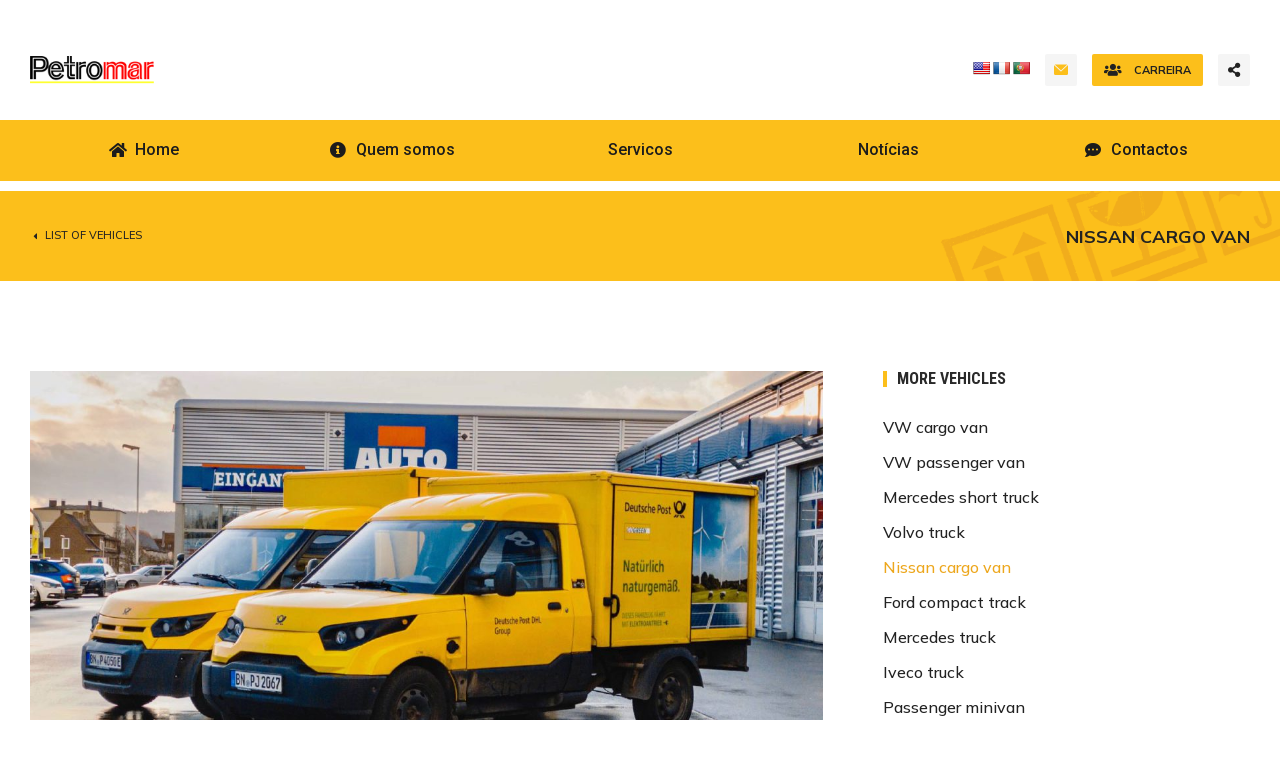

--- FILE ---
content_type: text/html; charset=UTF-8
request_url: https://www.petromar.co.ao/project/nissan-cargo-van/
body_size: 33674
content:
<!DOCTYPE html>
<!--[if !(IE 6) | !(IE 7) | !(IE 8)  ]><!-->
<html lang="pt-PT" class="no-js">
<!--<![endif]-->
<head>
	<meta charset="UTF-8" />
		<meta name="viewport" content="width=device-width, initial-scale=1, maximum-scale=1, user-scalable=0">
		<meta name="theme-color" content="#999999"/>	<link rel="profile" href="https://gmpg.org/xfn/11" />
	        <script type="text/javascript">
            if (/Android|webOS|iPhone|iPad|iPod|BlackBerry|IEMobile|Opera Mini/i.test(navigator.userAgent)) {
                var originalAddEventListener = EventTarget.prototype.addEventListener,
                    oldWidth = window.innerWidth;

                EventTarget.prototype.addEventListener = function (eventName, eventHandler, useCapture) {
                    if (eventName === "resize") {
                        originalAddEventListener.call(this, eventName, function (event) {
                            if (oldWidth === window.innerWidth) {
                                return;
                            }
                            oldWidth = window.innerWidth;
                            if (eventHandler.handleEvent) {
                                eventHandler.handleEvent.call(this, event);
                            }
                            else {
                                eventHandler.call(this, event);
                            };
                        }, useCapture);
                    }
                    else {
                        originalAddEventListener.call(this, eventName, eventHandler, useCapture);
                    };
                };
            };
        </script>
		<title>Nissan cargo van &#8211; Petromar Limitada</title>
<meta name='robots' content='noindex, nofollow' />
<link rel='dns-prefetch' href='//translate.google.com' />
<link rel='dns-prefetch' href='//fonts.googleapis.com' />
<link rel='dns-prefetch' href='//s.w.org' />
<link rel="alternate" type="application/rss+xml" title="Petromar Limitada &raquo; Feed" href="https://www.petromar.co.ao/feed/" />
<link rel="alternate" type="application/rss+xml" title="Petromar Limitada &raquo; Feed de comentários" href="https://www.petromar.co.ao/comments/feed/" />
<script type="text/javascript">
window._wpemojiSettings = {"baseUrl":"https:\/\/s.w.org\/images\/core\/emoji\/14.0.0\/72x72\/","ext":".png","svgUrl":"https:\/\/s.w.org\/images\/core\/emoji\/14.0.0\/svg\/","svgExt":".svg","source":{"concatemoji":"https:\/\/www.petromar.co.ao\/wp-includes\/js\/wp-emoji-release.min.js?ver=6.0.11"}};
/*! This file is auto-generated */
!function(e,a,t){var n,r,o,i=a.createElement("canvas"),p=i.getContext&&i.getContext("2d");function s(e,t){var a=String.fromCharCode,e=(p.clearRect(0,0,i.width,i.height),p.fillText(a.apply(this,e),0,0),i.toDataURL());return p.clearRect(0,0,i.width,i.height),p.fillText(a.apply(this,t),0,0),e===i.toDataURL()}function c(e){var t=a.createElement("script");t.src=e,t.defer=t.type="text/javascript",a.getElementsByTagName("head")[0].appendChild(t)}for(o=Array("flag","emoji"),t.supports={everything:!0,everythingExceptFlag:!0},r=0;r<o.length;r++)t.supports[o[r]]=function(e){if(!p||!p.fillText)return!1;switch(p.textBaseline="top",p.font="600 32px Arial",e){case"flag":return s([127987,65039,8205,9895,65039],[127987,65039,8203,9895,65039])?!1:!s([55356,56826,55356,56819],[55356,56826,8203,55356,56819])&&!s([55356,57332,56128,56423,56128,56418,56128,56421,56128,56430,56128,56423,56128,56447],[55356,57332,8203,56128,56423,8203,56128,56418,8203,56128,56421,8203,56128,56430,8203,56128,56423,8203,56128,56447]);case"emoji":return!s([129777,127995,8205,129778,127999],[129777,127995,8203,129778,127999])}return!1}(o[r]),t.supports.everything=t.supports.everything&&t.supports[o[r]],"flag"!==o[r]&&(t.supports.everythingExceptFlag=t.supports.everythingExceptFlag&&t.supports[o[r]]);t.supports.everythingExceptFlag=t.supports.everythingExceptFlag&&!t.supports.flag,t.DOMReady=!1,t.readyCallback=function(){t.DOMReady=!0},t.supports.everything||(n=function(){t.readyCallback()},a.addEventListener?(a.addEventListener("DOMContentLoaded",n,!1),e.addEventListener("load",n,!1)):(e.attachEvent("onload",n),a.attachEvent("onreadystatechange",function(){"complete"===a.readyState&&t.readyCallback()})),(e=t.source||{}).concatemoji?c(e.concatemoji):e.wpemoji&&e.twemoji&&(c(e.twemoji),c(e.wpemoji)))}(window,document,window._wpemojiSettings);
</script>
<style type="text/css">
img.wp-smiley,
img.emoji {
	display: inline !important;
	border: none !important;
	box-shadow: none !important;
	height: 1em !important;
	width: 1em !important;
	margin: 0 0.07em !important;
	vertical-align: -0.1em !important;
	background: none !important;
	padding: 0 !important;
}
</style>
	<link rel='stylesheet' id='wp-block-library-css'  href='https://www.petromar.co.ao/wp-includes/css/dist/block-library/style.min.css?ver=6.0.11' type='text/css' media='all' />
<style id='wp-block-library-theme-inline-css' type='text/css'>
.wp-block-audio figcaption{color:#555;font-size:13px;text-align:center}.is-dark-theme .wp-block-audio figcaption{color:hsla(0,0%,100%,.65)}.wp-block-code{border:1px solid #ccc;border-radius:4px;font-family:Menlo,Consolas,monaco,monospace;padding:.8em 1em}.wp-block-embed figcaption{color:#555;font-size:13px;text-align:center}.is-dark-theme .wp-block-embed figcaption{color:hsla(0,0%,100%,.65)}.blocks-gallery-caption{color:#555;font-size:13px;text-align:center}.is-dark-theme .blocks-gallery-caption{color:hsla(0,0%,100%,.65)}.wp-block-image figcaption{color:#555;font-size:13px;text-align:center}.is-dark-theme .wp-block-image figcaption{color:hsla(0,0%,100%,.65)}.wp-block-pullquote{border-top:4px solid;border-bottom:4px solid;margin-bottom:1.75em;color:currentColor}.wp-block-pullquote__citation,.wp-block-pullquote cite,.wp-block-pullquote footer{color:currentColor;text-transform:uppercase;font-size:.8125em;font-style:normal}.wp-block-quote{border-left:.25em solid;margin:0 0 1.75em;padding-left:1em}.wp-block-quote cite,.wp-block-quote footer{color:currentColor;font-size:.8125em;position:relative;font-style:normal}.wp-block-quote.has-text-align-right{border-left:none;border-right:.25em solid;padding-left:0;padding-right:1em}.wp-block-quote.has-text-align-center{border:none;padding-left:0}.wp-block-quote.is-large,.wp-block-quote.is-style-large,.wp-block-quote.is-style-plain{border:none}.wp-block-search .wp-block-search__label{font-weight:700}:where(.wp-block-group.has-background){padding:1.25em 2.375em}.wp-block-separator.has-css-opacity{opacity:.4}.wp-block-separator{border:none;border-bottom:2px solid;margin-left:auto;margin-right:auto}.wp-block-separator.has-alpha-channel-opacity{opacity:1}.wp-block-separator:not(.is-style-wide):not(.is-style-dots){width:100px}.wp-block-separator.has-background:not(.is-style-dots){border-bottom:none;height:1px}.wp-block-separator.has-background:not(.is-style-wide):not(.is-style-dots){height:2px}.wp-block-table thead{border-bottom:3px solid}.wp-block-table tfoot{border-top:3px solid}.wp-block-table td,.wp-block-table th{padding:.5em;border:1px solid;word-break:normal}.wp-block-table figcaption{color:#555;font-size:13px;text-align:center}.is-dark-theme .wp-block-table figcaption{color:hsla(0,0%,100%,.65)}.wp-block-video figcaption{color:#555;font-size:13px;text-align:center}.is-dark-theme .wp-block-video figcaption{color:hsla(0,0%,100%,.65)}.wp-block-template-part.has-background{padding:1.25em 2.375em;margin-top:0;margin-bottom:0}
</style>
<style id='global-styles-inline-css' type='text/css'>
body{--wp--preset--color--black: #000000;--wp--preset--color--cyan-bluish-gray: #abb8c3;--wp--preset--color--white: #FFF;--wp--preset--color--pale-pink: #f78da7;--wp--preset--color--vivid-red: #cf2e2e;--wp--preset--color--luminous-vivid-orange: #ff6900;--wp--preset--color--luminous-vivid-amber: #fcb900;--wp--preset--color--light-green-cyan: #7bdcb5;--wp--preset--color--vivid-green-cyan: #00d084;--wp--preset--color--pale-cyan-blue: #8ed1fc;--wp--preset--color--vivid-cyan-blue: #0693e3;--wp--preset--color--vivid-purple: #9b51e0;--wp--preset--color--accent: #999999;--wp--preset--color--dark-gray: #111;--wp--preset--color--light-gray: #767676;--wp--preset--gradient--vivid-cyan-blue-to-vivid-purple: linear-gradient(135deg,rgba(6,147,227,1) 0%,rgb(155,81,224) 100%);--wp--preset--gradient--light-green-cyan-to-vivid-green-cyan: linear-gradient(135deg,rgb(122,220,180) 0%,rgb(0,208,130) 100%);--wp--preset--gradient--luminous-vivid-amber-to-luminous-vivid-orange: linear-gradient(135deg,rgba(252,185,0,1) 0%,rgba(255,105,0,1) 100%);--wp--preset--gradient--luminous-vivid-orange-to-vivid-red: linear-gradient(135deg,rgba(255,105,0,1) 0%,rgb(207,46,46) 100%);--wp--preset--gradient--very-light-gray-to-cyan-bluish-gray: linear-gradient(135deg,rgb(238,238,238) 0%,rgb(169,184,195) 100%);--wp--preset--gradient--cool-to-warm-spectrum: linear-gradient(135deg,rgb(74,234,220) 0%,rgb(151,120,209) 20%,rgb(207,42,186) 40%,rgb(238,44,130) 60%,rgb(251,105,98) 80%,rgb(254,248,76) 100%);--wp--preset--gradient--blush-light-purple: linear-gradient(135deg,rgb(255,206,236) 0%,rgb(152,150,240) 100%);--wp--preset--gradient--blush-bordeaux: linear-gradient(135deg,rgb(254,205,165) 0%,rgb(254,45,45) 50%,rgb(107,0,62) 100%);--wp--preset--gradient--luminous-dusk: linear-gradient(135deg,rgb(255,203,112) 0%,rgb(199,81,192) 50%,rgb(65,88,208) 100%);--wp--preset--gradient--pale-ocean: linear-gradient(135deg,rgb(255,245,203) 0%,rgb(182,227,212) 50%,rgb(51,167,181) 100%);--wp--preset--gradient--electric-grass: linear-gradient(135deg,rgb(202,248,128) 0%,rgb(113,206,126) 100%);--wp--preset--gradient--midnight: linear-gradient(135deg,rgb(2,3,129) 0%,rgb(40,116,252) 100%);--wp--preset--duotone--dark-grayscale: url('#wp-duotone-dark-grayscale');--wp--preset--duotone--grayscale: url('#wp-duotone-grayscale');--wp--preset--duotone--purple-yellow: url('#wp-duotone-purple-yellow');--wp--preset--duotone--blue-red: url('#wp-duotone-blue-red');--wp--preset--duotone--midnight: url('#wp-duotone-midnight');--wp--preset--duotone--magenta-yellow: url('#wp-duotone-magenta-yellow');--wp--preset--duotone--purple-green: url('#wp-duotone-purple-green');--wp--preset--duotone--blue-orange: url('#wp-duotone-blue-orange');--wp--preset--font-size--small: 13px;--wp--preset--font-size--medium: 20px;--wp--preset--font-size--large: 36px;--wp--preset--font-size--x-large: 42px;}.has-black-color{color: var(--wp--preset--color--black) !important;}.has-cyan-bluish-gray-color{color: var(--wp--preset--color--cyan-bluish-gray) !important;}.has-white-color{color: var(--wp--preset--color--white) !important;}.has-pale-pink-color{color: var(--wp--preset--color--pale-pink) !important;}.has-vivid-red-color{color: var(--wp--preset--color--vivid-red) !important;}.has-luminous-vivid-orange-color{color: var(--wp--preset--color--luminous-vivid-orange) !important;}.has-luminous-vivid-amber-color{color: var(--wp--preset--color--luminous-vivid-amber) !important;}.has-light-green-cyan-color{color: var(--wp--preset--color--light-green-cyan) !important;}.has-vivid-green-cyan-color{color: var(--wp--preset--color--vivid-green-cyan) !important;}.has-pale-cyan-blue-color{color: var(--wp--preset--color--pale-cyan-blue) !important;}.has-vivid-cyan-blue-color{color: var(--wp--preset--color--vivid-cyan-blue) !important;}.has-vivid-purple-color{color: var(--wp--preset--color--vivid-purple) !important;}.has-black-background-color{background-color: var(--wp--preset--color--black) !important;}.has-cyan-bluish-gray-background-color{background-color: var(--wp--preset--color--cyan-bluish-gray) !important;}.has-white-background-color{background-color: var(--wp--preset--color--white) !important;}.has-pale-pink-background-color{background-color: var(--wp--preset--color--pale-pink) !important;}.has-vivid-red-background-color{background-color: var(--wp--preset--color--vivid-red) !important;}.has-luminous-vivid-orange-background-color{background-color: var(--wp--preset--color--luminous-vivid-orange) !important;}.has-luminous-vivid-amber-background-color{background-color: var(--wp--preset--color--luminous-vivid-amber) !important;}.has-light-green-cyan-background-color{background-color: var(--wp--preset--color--light-green-cyan) !important;}.has-vivid-green-cyan-background-color{background-color: var(--wp--preset--color--vivid-green-cyan) !important;}.has-pale-cyan-blue-background-color{background-color: var(--wp--preset--color--pale-cyan-blue) !important;}.has-vivid-cyan-blue-background-color{background-color: var(--wp--preset--color--vivid-cyan-blue) !important;}.has-vivid-purple-background-color{background-color: var(--wp--preset--color--vivid-purple) !important;}.has-black-border-color{border-color: var(--wp--preset--color--black) !important;}.has-cyan-bluish-gray-border-color{border-color: var(--wp--preset--color--cyan-bluish-gray) !important;}.has-white-border-color{border-color: var(--wp--preset--color--white) !important;}.has-pale-pink-border-color{border-color: var(--wp--preset--color--pale-pink) !important;}.has-vivid-red-border-color{border-color: var(--wp--preset--color--vivid-red) !important;}.has-luminous-vivid-orange-border-color{border-color: var(--wp--preset--color--luminous-vivid-orange) !important;}.has-luminous-vivid-amber-border-color{border-color: var(--wp--preset--color--luminous-vivid-amber) !important;}.has-light-green-cyan-border-color{border-color: var(--wp--preset--color--light-green-cyan) !important;}.has-vivid-green-cyan-border-color{border-color: var(--wp--preset--color--vivid-green-cyan) !important;}.has-pale-cyan-blue-border-color{border-color: var(--wp--preset--color--pale-cyan-blue) !important;}.has-vivid-cyan-blue-border-color{border-color: var(--wp--preset--color--vivid-cyan-blue) !important;}.has-vivid-purple-border-color{border-color: var(--wp--preset--color--vivid-purple) !important;}.has-vivid-cyan-blue-to-vivid-purple-gradient-background{background: var(--wp--preset--gradient--vivid-cyan-blue-to-vivid-purple) !important;}.has-light-green-cyan-to-vivid-green-cyan-gradient-background{background: var(--wp--preset--gradient--light-green-cyan-to-vivid-green-cyan) !important;}.has-luminous-vivid-amber-to-luminous-vivid-orange-gradient-background{background: var(--wp--preset--gradient--luminous-vivid-amber-to-luminous-vivid-orange) !important;}.has-luminous-vivid-orange-to-vivid-red-gradient-background{background: var(--wp--preset--gradient--luminous-vivid-orange-to-vivid-red) !important;}.has-very-light-gray-to-cyan-bluish-gray-gradient-background{background: var(--wp--preset--gradient--very-light-gray-to-cyan-bluish-gray) !important;}.has-cool-to-warm-spectrum-gradient-background{background: var(--wp--preset--gradient--cool-to-warm-spectrum) !important;}.has-blush-light-purple-gradient-background{background: var(--wp--preset--gradient--blush-light-purple) !important;}.has-blush-bordeaux-gradient-background{background: var(--wp--preset--gradient--blush-bordeaux) !important;}.has-luminous-dusk-gradient-background{background: var(--wp--preset--gradient--luminous-dusk) !important;}.has-pale-ocean-gradient-background{background: var(--wp--preset--gradient--pale-ocean) !important;}.has-electric-grass-gradient-background{background: var(--wp--preset--gradient--electric-grass) !important;}.has-midnight-gradient-background{background: var(--wp--preset--gradient--midnight) !important;}.has-small-font-size{font-size: var(--wp--preset--font-size--small) !important;}.has-medium-font-size{font-size: var(--wp--preset--font-size--medium) !important;}.has-large-font-size{font-size: var(--wp--preset--font-size--large) !important;}.has-x-large-font-size{font-size: var(--wp--preset--font-size--x-large) !important;}
</style>
<link rel='stylesheet' id='contact-form-7-css'  href='https://www.petromar.co.ao/wp-content/plugins/contact-form-7/includes/css/styles.css?ver=5.6.2' type='text/css' media='all' />
<link rel='stylesheet' id='google-language-translator-css'  href='https://www.petromar.co.ao/wp-content/plugins/google-language-translator/css/style.css?ver=6.0.15' type='text/css' media='' />
<link rel='stylesheet' id='elementor-icons-css'  href='https://www.petromar.co.ao/wp-content/plugins/elementor/assets/lib/eicons/css/elementor-icons.min.css?ver=5.16.0' type='text/css' media='all' />
<link rel='stylesheet' id='elementor-frontend-css'  href='https://www.petromar.co.ao/wp-content/uploads/elementor/css/custom-frontend.min.css?ver=1718749385' type='text/css' media='all' />
<style id='elementor-frontend-inline-css' type='text/css'>
.elementor-1516 .elementor-element.elementor-element-296fdcf .elementor-flip-box__back{background-color:var( --e-global-color-el_color_7_6 );}
</style>
<link rel='stylesheet' id='elementor-post-1687-css'  href='https://www.petromar.co.ao/wp-content/uploads/elementor/css/post-1687.css?ver=1718749385' type='text/css' media='all' />
<link rel='stylesheet' id='elementor-pro-css'  href='https://www.petromar.co.ao/wp-content/uploads/elementor/css/custom-pro-frontend.min.css?ver=1718749385' type='text/css' media='all' />
<link rel='stylesheet' id='elementor-global-css'  href='https://www.petromar.co.ao/wp-content/uploads/elementor/css/global.css?ver=1718749386' type='text/css' media='all' />
<link rel='stylesheet' id='elementor-post-478-css'  href='https://www.petromar.co.ao/wp-content/uploads/elementor/css/post-478.css?ver=1720577908' type='text/css' media='all' />
<link rel='stylesheet' id='elementor-post-4359-css'  href='https://www.petromar.co.ao/wp-content/uploads/elementor/css/post-4359.css?ver=1718749391' type='text/css' media='all' />
<link rel='stylesheet' id='elementor-post-414-css'  href='https://www.petromar.co.ao/wp-content/uploads/elementor/css/post-414.css?ver=1718749391' type='text/css' media='all' />
<link rel='stylesheet' id='elementor-post-1516-css'  href='https://www.petromar.co.ao/wp-content/uploads/elementor/css/post-1516.css?ver=1719215194' type='text/css' media='all' />
<link rel='stylesheet' id='dt-web-fonts-css'  href='https://fonts.googleapis.com/css?family=Nunito+Sans:200,300,400,600,700%7CRoboto:400,600,700%7CNunito:300,400,600,700%7CMerriweather:400,600,700' type='text/css' media='all' />
<link rel='stylesheet' id='dt-main-css'  href='https://www.petromar.co.ao/wp-content/themes/dt-the7/css/main.min.css?ver=10.5.0' type='text/css' media='all' />
<style id='dt-main-inline-css' type='text/css'>
body #load {
  display: block;
  height: 100%;
  overflow: hidden;
  position: fixed;
  width: 100%;
  z-index: 9901;
  opacity: 1;
  visibility: visible;
  transition: all .35s ease-out;
}
.load-wrap {
  width: 100%;
  height: 100%;
  background-position: center center;
  background-repeat: no-repeat;
  text-align: center;
  display: -ms-flexbox;
  display: -ms-flex;
  display: flex;
  -ms-align-items: center;
  -ms-flex-align: center;
  align-items: center;
  -ms-flex-flow: column wrap;
  flex-flow: column wrap;
  -ms-flex-pack: center;
  -ms-justify-content: center;
  justify-content: center;
}
.load-wrap > svg {
  position: absolute;
  top: 50%;
  left: 50%;
  transform: translate(-50%,-50%);
}
#load {
  background: var(--the7-elementor-beautiful-loading-bg,#ffffff);
  --the7-beautiful-spinner-color2: var(--the7-beautiful-spinner-color,rgba(0,0,0,0.12));
}

</style>
<link rel='stylesheet' id='the7-font-css'  href='https://www.petromar.co.ao/wp-content/themes/dt-the7/fonts/icomoon-the7-font/icomoon-the7-font.min.css?ver=10.5.0' type='text/css' media='all' />
<link rel='stylesheet' id='the7-awesome-fonts-css'  href='https://www.petromar.co.ao/wp-content/themes/dt-the7/fonts/FontAwesome/css/all.min.css?ver=10.5.0' type='text/css' media='all' />
<link rel='stylesheet' id='the7-custom-scrollbar-css'  href='https://www.petromar.co.ao/wp-content/themes/dt-the7/lib/custom-scrollbar/custom-scrollbar.min.css?ver=10.5.0' type='text/css' media='all' />
<link rel='stylesheet' id='the7-core-css'  href='https://www.petromar.co.ao/wp-content/plugins/dt-the7-core/assets/css/post-type.min.css?ver=2.6.0' type='text/css' media='all' />
<link rel='stylesheet' id='the7-css-vars-css'  href='https://www.petromar.co.ao/wp-content/uploads/the7-css/css-vars.css?ver=319472acf117' type='text/css' media='all' />
<link rel='stylesheet' id='dt-custom-css'  href='https://www.petromar.co.ao/wp-content/uploads/the7-css/custom.css?ver=319472acf117' type='text/css' media='all' />
<link rel='stylesheet' id='dt-media-css'  href='https://www.petromar.co.ao/wp-content/uploads/the7-css/media.css?ver=319472acf117' type='text/css' media='all' />
<link rel='stylesheet' id='the7-mega-menu-css'  href='https://www.petromar.co.ao/wp-content/uploads/the7-css/mega-menu.css?ver=319472acf117' type='text/css' media='all' />
<link rel='stylesheet' id='the7-elements-albums-portfolio-css'  href='https://www.petromar.co.ao/wp-content/uploads/the7-css/the7-elements-albums-portfolio.css?ver=319472acf117' type='text/css' media='all' />
<link rel='stylesheet' id='the7-elements-css'  href='https://www.petromar.co.ao/wp-content/uploads/the7-css/post-type-dynamic.css?ver=319472acf117' type='text/css' media='all' />
<link rel='stylesheet' id='style-css'  href='https://www.petromar.co.ao/wp-content/themes/dt-the7/style.css?ver=10.5.0' type='text/css' media='all' />
<link rel='stylesheet' id='the7-elementor-global-css'  href='https://www.petromar.co.ao/wp-content/themes/dt-the7/css/compatibility/elementor/elementor-global.min.css?ver=10.5.0' type='text/css' media='all' />
<link rel='stylesheet' id='kirki_google_fonts-css'  href='https://fonts.googleapis.com/css?family=Roboto%7CRoboto+Condensed%3A700&#038;subset' type='text/css' media='all' />
<link rel='stylesheet' id='kirki-styles-offshore_theme-css'  href='https://www.petromar.co.ao/wp-content/plugins/kirki/assets/css/kirki-styles.css' type='text/css' media='all' />
<style id='kirki-styles-offshore_theme-inline-css' type='text/css'>
body{font-family:Roboto, Helvetica, Arial, sans-serif;font-size:16px;font-weight:400;font-style:normal;line-height:1.2;color:#677078;background-color:#FFFFFF;}h1{font-family:"Roboto Condensed", Helvetica, Arial, sans-serif;font-size:36px;font-weight:500;font-style:normal;line-height:1.1;color:#2a2a2a;}h2{font-family:"Roboto Condensed", Helvetica, Arial, sans-serif;font-size:30px;font-weight:500;font-style:normal;line-height:1.1;color:#2a2a2a;}h3{font-family:"Roboto Condensed", Helvetica, Arial, sans-serif;font-size:24px;font-weight:500;font-style:normal;line-height:1.1;color:#2a2a2a;}h4{font-family:"Roboto Condensed", Helvetica, Arial, sans-serif;font-size:18px;font-weight:500;font-style:normal;line-height:1.1;color:#2a2a2a;}h5{font-family:"Roboto Condensed", Helvetica, Arial, sans-serif;font-size:14px;font-weight:500;font-style:normal;line-height:1.1;color:#2a2a2a;}h6{font-family:"Roboto Condensed", Helvetica, Arial, sans-serif;font-size:12px;font-weight:500;font-style:normal;line-height:1.1;color:#2a2a2a;}.page-title h2.title{font-family:"Roboto Condensed", Helvetica, Arial, sans-serif;font-size:50px;font-weight:700;font-style:normal;line-height:1.26;color:#ffffff;}.logo-top-info{background-color:#FFFFFF;}.main-menu{background-color:#f4f5f8;}ul.main-menu li a{color:#61656F;}a, .top-info h3, ul.main-menu li a:hover, ul.main-menu li.active > a, .breadcrumbs a:hover, h4.subtitle, h2.title-2, .stats-info h4.counter, h4.client-name, .blog-content h3 a:hover, .blog-content a, .panel-default>.panel-heading a, .download-file a, ul.download-list li, .culture h2.culture-title, .sidebar-fact h3, .skill-bar-percent, .error-page h1, .nav-tabs>li>a, .top-widgets h3, .comment-respond h3.comment-reply-title, .widget_categories ul li a:hover, .widget_archive ul li a:hover{color:#093eb6;}.btn-primary, .social ul.social-icons li a:hover, .links .btn-primary:hover, .news .blog-date, button.btn.btn-warning, .sidebar-download .download-file, .quote-post blockquote, .drop-caps.blue p:first-child::first-letter, .top-widgets ul.social-icons li a:hover, .comment-respond .form-submit #submit, .btn-secondary:hover, .publication-downloads h2, .wpcf7-submit.btn.btn-warning, .drop-cap.blue{background-color:#093eb6;}a.link, ul.download-list li a:hover, .feature-box .icon-container .fa, .list-bordered li i.fa, .services-other .img-box .fa{color:#FFDA44;}blockquote, .btn-default, .flex-control-paging li a.flex-active, .slider-content .primary-btn, h2.color-title, .career-box, .response-btn a.btn, .contact-box, .pre-footer > div:nth-child(2n) .contact-box, .pre-footer > div:nth-child(3n) .contact-box, .widgets-social a, .contact-map ul.nav-pills li a:hover, .contact-map ul.nav-pills li a:focus, .contact-map ul.nav-pills li.active a, .contact-map ul.nav-pills li.active a:hover, .contact-map ul.nav-pills li.active a:focus, .contact-map ul.nav-pills li a:hover, .cta, .sidebar-fact a.btn, .open-positions ul li a.btn, .skillbar-bar, .skillbar-bar:after, .drop-caps p:first-child::first-letter, .sk-cube-grid .sk-cube, .label-default, .drop-cap, .slider-btn, .newsletter button{background-color:#FFDA44;}.services-other .img-box{border-color:#FFDA44;}p, .top-widgets p{color:#677078;}.footer-widgets, .footer-widgets p{color:#677078;}footer .pre-footer:not a, footer ul li a, .footer-widgets .widgets-social:not a .widgets-social:not a, .footer-widgets ul li a{color:rgba(255, 255, 255, 0.5);}footer h2.widget-title, footer h1, footer h2, footer h3, footer h4, footer h5, footer h6{color:#ffffff;}footer .footer{background-color:#03153e;}footer .copyright{background-color:#020e28;}
</style>
<link rel='stylesheet' id='google-fonts-1-css'  href='https://fonts.googleapis.com/css?family=Roboto%3A100%2C100italic%2C200%2C200italic%2C300%2C300italic%2C400%2C400italic%2C500%2C500italic%2C600%2C600italic%2C700%2C700italic%2C800%2C800italic%2C900%2C900italic%7CRoboto+Slab%3A100%2C100italic%2C200%2C200italic%2C300%2C300italic%2C400%2C400italic%2C500%2C500italic%2C600%2C600italic%2C700%2C700italic%2C800%2C800italic%2C900%2C900italic%7CMulish%3A100%2C100italic%2C200%2C200italic%2C300%2C300italic%2C400%2C400italic%2C500%2C500italic%2C600%2C600italic%2C700%2C700italic%2C800%2C800italic%2C900%2C900italic&#038;display=auto&#038;ver=6.0.11' type='text/css' media='all' />
<link rel='stylesheet' id='elementor-icons-shared-0-css'  href='https://www.petromar.co.ao/wp-content/plugins/elementor/assets/lib/font-awesome/css/fontawesome.min.css?ver=5.15.3' type='text/css' media='all' />
<link rel='stylesheet' id='elementor-icons-fa-solid-css'  href='https://www.petromar.co.ao/wp-content/plugins/elementor/assets/lib/font-awesome/css/solid.min.css?ver=5.15.3' type='text/css' media='all' />
<link rel='stylesheet' id='elementor-icons-the7-icons-css'  href='https://www.petromar.co.ao/wp-content/themes/dt-the7/fonts/icomoon-the7-font/icomoon-the7-font.min.css?ver=10.5.0' type='text/css' media='all' />
<link rel='stylesheet' id='elementor-icons-fa-brands-css'  href='https://www.petromar.co.ao/wp-content/plugins/elementor/assets/lib/font-awesome/css/brands.min.css?ver=5.15.3' type='text/css' media='all' />
<script type='text/javascript' src='https://www.petromar.co.ao/wp-includes/js/jquery/jquery.min.js?ver=3.6.0' id='jquery-core-js'></script>
<script type='text/javascript' src='https://www.petromar.co.ao/wp-includes/js/jquery/jquery-migrate.min.js?ver=3.3.2' id='jquery-migrate-js'></script>
<script type='text/javascript' id='dt-above-fold-js-extra'>
/* <![CDATA[ */
var dtLocal = {"themeUrl":"https:\/\/www.petromar.co.ao\/wp-content\/themes\/dt-the7","passText":"To view this protected post, enter the password below:","moreButtonText":{"loading":"Loading...","loadMore":"Load more"},"postID":"478","ajaxurl":"https:\/\/www.petromar.co.ao\/wp-admin\/admin-ajax.php","REST":{"baseUrl":"https:\/\/www.petromar.co.ao\/wp-json\/the7\/v1","endpoints":{"sendMail":"\/send-mail"}},"contactMessages":{"required":"One or more fields have an error. Please check and try again.","terms":"Please accept the privacy policy.","fillTheCaptchaError":"Please, fill the captcha."},"captchaSiteKey":"","ajaxNonce":"0073598725","pageData":"","themeSettings":{"smoothScroll":"off","lazyLoading":false,"accentColor":{"mode":"solid","color":"#999999"},"desktopHeader":{"height":""},"ToggleCaptionEnabled":"disabled","ToggleCaption":"Navigation","floatingHeader":{"showAfter":94,"showMenu":false,"height":64,"logo":{"showLogo":true,"html":"","url":"https:\/\/www.petromar.co.ao\/"}},"topLine":{"floatingTopLine":{"logo":{"showLogo":false,"html":""}}},"mobileHeader":{"firstSwitchPoint":1150,"secondSwitchPoint":600,"firstSwitchPointHeight":60,"secondSwitchPointHeight":50,"mobileToggleCaptionEnabled":"right","mobileToggleCaption":"Menu"},"stickyMobileHeaderFirstSwitch":{"logo":{"html":""}},"stickyMobileHeaderSecondSwitch":{"logo":{"html":""}},"content":{"textColor":"#666666","headerColor":"#000000"},"sidebar":{"switchPoint":992},"boxedWidth":"1280px","stripes":{"stripe1":{"textColor":"#787d85","headerColor":"#3b3f4a"},"stripe2":{"textColor":"#8b9199","headerColor":"#ffffff"},"stripe3":{"textColor":"#ffffff","headerColor":"#ffffff"}}},"elementor":{"settings":{"container_width":1300}}};
var dtShare = {"shareButtonText":{"facebook":"Share on Facebook","twitter":"Tweet","pinterest":"Pin it","linkedin":"Share on Linkedin","whatsapp":"Share on Whatsapp"},"overlayOpacity":"90"};
/* ]]> */
</script>
<script type='text/javascript' src='https://www.petromar.co.ao/wp-content/themes/dt-the7/js/above-the-fold.min.js?ver=10.5.0' id='dt-above-fold-js'></script>
<link rel="https://api.w.org/" href="https://www.petromar.co.ao/wp-json/" /><link rel="alternate" type="application/json" href="https://www.petromar.co.ao/wp-json/wp/v2/dt_portfolio/478" /><link rel="EditURI" type="application/rsd+xml" title="RSD" href="https://www.petromar.co.ao/xmlrpc.php?rsd" />
<link rel="wlwmanifest" type="application/wlwmanifest+xml" href="https://www.petromar.co.ao/wp-includes/wlwmanifest.xml" /> 
<meta name="generator" content="WordPress 6.0.11" />
<link rel="canonical" href="https://www.petromar.co.ao/project/nissan-cargo-van/" />
<link rel='shortlink' href='https://www.petromar.co.ao/?p=478' />
<link rel="alternate" type="application/json+oembed" href="https://www.petromar.co.ao/wp-json/oembed/1.0/embed?url=https%3A%2F%2Fwww.petromar.co.ao%2Fproject%2Fnissan-cargo-van%2F" />
<link rel="alternate" type="text/xml+oembed" href="https://www.petromar.co.ao/wp-json/oembed/1.0/embed?url=https%3A%2F%2Fwww.petromar.co.ao%2Fproject%2Fnissan-cargo-van%2F&#038;format=xml" />
<style>p.hello{font-size:12px;color:darkgray;}#google_language_translator,#flags{text-align:left;}#google_language_translator,#language{clear:both;width:160px;text-align:right;}#language{float:right;}#flags{text-align:right;width:165px;float:right;clear:right;}#flags ul{float:right!important;}p.hello{text-align:right;float:right;clear:both;}.glt-clear{height:0px;clear:both;margin:0px;padding:0px;}#flags{width:165px;}#flags a{display:inline-block;margin-left:2px;}#google_language_translator a{display:none!important;}.goog-te-gadget{color:transparent!important;}.goog-te-gadget{font-size:0px!important;}.goog-branding{display:none;}.goog-tooltip{display: none!important;}.goog-tooltip:hover{display: none!important;}.goog-text-highlight{background-color:transparent!important;border:none!important;box-shadow:none!important;}#google_language_translator{display:none;}#google_language_translator select.goog-te-combo{color:#32373c;}.goog-te-banner-frame{visibility:hidden!important;}body{top:0px!important;}#goog-gt-tt{display:none!important;}#glt-translate-trigger{left:20px;right:auto;}#glt-translate-trigger > span{color:#ffffff;}#glt-translate-trigger{background:#f89406;}.goog-te-gadget .goog-te-combo{width:100%;}#google_language_translator .goog-te-gadget .goog-te-combo{background:#ffffff;border:0!important;}</style><style id="offshore-css" type="text/css">.top-widgets ul.social-icons li a{background-color: rgba( 9, 62, 182, 0.65 ); }.btn-default:hover,.open-positions ul li a.btn:hover,.newsletter button:hover,.widgets-social a:hover,.sidebar-fact a.btn:hover,.response-btn a.btn:hover{background-color:#E7C63D;}.btn-primary:hover,button.btn.btn-warning:hover,.sidebar-download .download-file:hover,.wpcf7-submit.btn.btn-warning:hover{background-color:#062F8C;}a.link:hover {color: #E7C63D;}.panel-default>.panel-heading a:hover,.blog-content a:hover,.nav-tabs>li.active>a, .nav-tabs>li.active>a:focus, .nav-tabs>li.active>a:hover,.nav-tabs>li>a:hover{color:#062F8C;}.img-hover-effect:after{background-color:rgba( 255, 218, 68, 0.7 );}</style><meta property="og:site_name" content="Petromar Limitada" />
<meta property="og:title" content="Nissan cargo van" />
<meta property="og:description" content="Dolor do eiusmod tempor incididunt ut labore et dolore a quis nostrud exercitation" />
<meta property="og:image" content="https://www.petromar.co.ao/wp-content/uploads/2020/02/tr030.jpg" />
<meta property="og:url" content="https://www.petromar.co.ao/project/nissan-cargo-van/" />
<meta property="og:type" content="article" />
<style type="text/css">.recentcomments a{display:inline !important;padding:0 !important;margin:0 !important;}</style><script type="text/javascript" id="the7-loader-script">
document.addEventListener("DOMContentLoaded", function(event) {
	var load = document.getElementById("load");
	if(!load.classList.contains('loader-removed')){
		var removeLoading = setTimeout(function() {
			load.className += " loader-removed";
		}, 300);
	}
});
</script>
		<link rel="icon" href="https://www.petromar.co.ao/wp-content/uploads/2022/05/Petromar-Logo-150x116.png" sizes="32x32" />
<link rel="icon" href="https://www.petromar.co.ao/wp-content/uploads/2022/05/Petromar-Logo.png" sizes="192x192" />
<link rel="apple-touch-icon" href="https://www.petromar.co.ao/wp-content/uploads/2022/05/Petromar-Logo.png" />
<meta name="msapplication-TileImage" content="https://www.petromar.co.ao/wp-content/uploads/2022/05/Petromar-Logo.png" />
<style id='the7-custom-inline-css' type='text/css'>
.sub-nav .menu-item i.fa,
.sub-nav .menu-item i.fas,
.sub-nav .menu-item i.far,
.sub-nav .menu-item i.fab {
	text-align: center;
	width: 1.25em;
}
</style>
</head>
<body id="the7-body" class="dt_portfolio-template-default single single-portfolio postid-478 wp-custom-logo wp-embed-responsive the7-core-ver-2.6.0 no-comments title-off dt-responsive-on right-mobile-menu-close-icon ouside-menu-close-icon mobile-close-right-caption  fade-thin-mobile-menu-close-icon fade-medium-menu-close-icon srcset-enabled btn-flat custom-btn-color custom-btn-hover-color first-switch-logo-left first-switch-menu-right second-switch-logo-left second-switch-menu-right right-mobile-menu layzr-loading-on popup-message-style dt-fa-compatibility the7-ver-10.5.0 elementor-default elementor-template-full-width elementor-clear-template elementor-kit-1687 elementor-page elementor-page-478 elementor-page-1516">
<svg xmlns="http://www.w3.org/2000/svg" viewBox="0 0 0 0" width="0" height="0" focusable="false" role="none" style="visibility: hidden; position: absolute; left: -9999px; overflow: hidden;" ><defs><filter id="wp-duotone-dark-grayscale"><feColorMatrix color-interpolation-filters="sRGB" type="matrix" values=" .299 .587 .114 0 0 .299 .587 .114 0 0 .299 .587 .114 0 0 .299 .587 .114 0 0 " /><feComponentTransfer color-interpolation-filters="sRGB" ><feFuncR type="table" tableValues="0 0.49803921568627" /><feFuncG type="table" tableValues="0 0.49803921568627" /><feFuncB type="table" tableValues="0 0.49803921568627" /><feFuncA type="table" tableValues="1 1" /></feComponentTransfer><feComposite in2="SourceGraphic" operator="in" /></filter></defs></svg><svg xmlns="http://www.w3.org/2000/svg" viewBox="0 0 0 0" width="0" height="0" focusable="false" role="none" style="visibility: hidden; position: absolute; left: -9999px; overflow: hidden;" ><defs><filter id="wp-duotone-grayscale"><feColorMatrix color-interpolation-filters="sRGB" type="matrix" values=" .299 .587 .114 0 0 .299 .587 .114 0 0 .299 .587 .114 0 0 .299 .587 .114 0 0 " /><feComponentTransfer color-interpolation-filters="sRGB" ><feFuncR type="table" tableValues="0 1" /><feFuncG type="table" tableValues="0 1" /><feFuncB type="table" tableValues="0 1" /><feFuncA type="table" tableValues="1 1" /></feComponentTransfer><feComposite in2="SourceGraphic" operator="in" /></filter></defs></svg><svg xmlns="http://www.w3.org/2000/svg" viewBox="0 0 0 0" width="0" height="0" focusable="false" role="none" style="visibility: hidden; position: absolute; left: -9999px; overflow: hidden;" ><defs><filter id="wp-duotone-purple-yellow"><feColorMatrix color-interpolation-filters="sRGB" type="matrix" values=" .299 .587 .114 0 0 .299 .587 .114 0 0 .299 .587 .114 0 0 .299 .587 .114 0 0 " /><feComponentTransfer color-interpolation-filters="sRGB" ><feFuncR type="table" tableValues="0.54901960784314 0.98823529411765" /><feFuncG type="table" tableValues="0 1" /><feFuncB type="table" tableValues="0.71764705882353 0.25490196078431" /><feFuncA type="table" tableValues="1 1" /></feComponentTransfer><feComposite in2="SourceGraphic" operator="in" /></filter></defs></svg><svg xmlns="http://www.w3.org/2000/svg" viewBox="0 0 0 0" width="0" height="0" focusable="false" role="none" style="visibility: hidden; position: absolute; left: -9999px; overflow: hidden;" ><defs><filter id="wp-duotone-blue-red"><feColorMatrix color-interpolation-filters="sRGB" type="matrix" values=" .299 .587 .114 0 0 .299 .587 .114 0 0 .299 .587 .114 0 0 .299 .587 .114 0 0 " /><feComponentTransfer color-interpolation-filters="sRGB" ><feFuncR type="table" tableValues="0 1" /><feFuncG type="table" tableValues="0 0.27843137254902" /><feFuncB type="table" tableValues="0.5921568627451 0.27843137254902" /><feFuncA type="table" tableValues="1 1" /></feComponentTransfer><feComposite in2="SourceGraphic" operator="in" /></filter></defs></svg><svg xmlns="http://www.w3.org/2000/svg" viewBox="0 0 0 0" width="0" height="0" focusable="false" role="none" style="visibility: hidden; position: absolute; left: -9999px; overflow: hidden;" ><defs><filter id="wp-duotone-midnight"><feColorMatrix color-interpolation-filters="sRGB" type="matrix" values=" .299 .587 .114 0 0 .299 .587 .114 0 0 .299 .587 .114 0 0 .299 .587 .114 0 0 " /><feComponentTransfer color-interpolation-filters="sRGB" ><feFuncR type="table" tableValues="0 0" /><feFuncG type="table" tableValues="0 0.64705882352941" /><feFuncB type="table" tableValues="0 1" /><feFuncA type="table" tableValues="1 1" /></feComponentTransfer><feComposite in2="SourceGraphic" operator="in" /></filter></defs></svg><svg xmlns="http://www.w3.org/2000/svg" viewBox="0 0 0 0" width="0" height="0" focusable="false" role="none" style="visibility: hidden; position: absolute; left: -9999px; overflow: hidden;" ><defs><filter id="wp-duotone-magenta-yellow"><feColorMatrix color-interpolation-filters="sRGB" type="matrix" values=" .299 .587 .114 0 0 .299 .587 .114 0 0 .299 .587 .114 0 0 .299 .587 .114 0 0 " /><feComponentTransfer color-interpolation-filters="sRGB" ><feFuncR type="table" tableValues="0.78039215686275 1" /><feFuncG type="table" tableValues="0 0.94901960784314" /><feFuncB type="table" tableValues="0.35294117647059 0.47058823529412" /><feFuncA type="table" tableValues="1 1" /></feComponentTransfer><feComposite in2="SourceGraphic" operator="in" /></filter></defs></svg><svg xmlns="http://www.w3.org/2000/svg" viewBox="0 0 0 0" width="0" height="0" focusable="false" role="none" style="visibility: hidden; position: absolute; left: -9999px; overflow: hidden;" ><defs><filter id="wp-duotone-purple-green"><feColorMatrix color-interpolation-filters="sRGB" type="matrix" values=" .299 .587 .114 0 0 .299 .587 .114 0 0 .299 .587 .114 0 0 .299 .587 .114 0 0 " /><feComponentTransfer color-interpolation-filters="sRGB" ><feFuncR type="table" tableValues="0.65098039215686 0.40392156862745" /><feFuncG type="table" tableValues="0 1" /><feFuncB type="table" tableValues="0.44705882352941 0.4" /><feFuncA type="table" tableValues="1 1" /></feComponentTransfer><feComposite in2="SourceGraphic" operator="in" /></filter></defs></svg><svg xmlns="http://www.w3.org/2000/svg" viewBox="0 0 0 0" width="0" height="0" focusable="false" role="none" style="visibility: hidden; position: absolute; left: -9999px; overflow: hidden;" ><defs><filter id="wp-duotone-blue-orange"><feColorMatrix color-interpolation-filters="sRGB" type="matrix" values=" .299 .587 .114 0 0 .299 .587 .114 0 0 .299 .587 .114 0 0 .299 .587 .114 0 0 " /><feComponentTransfer color-interpolation-filters="sRGB" ><feFuncR type="table" tableValues="0.098039215686275 1" /><feFuncG type="table" tableValues="0 0.66274509803922" /><feFuncB type="table" tableValues="0.84705882352941 0.41960784313725" /><feFuncA type="table" tableValues="1 1" /></feComponentTransfer><feComposite in2="SourceGraphic" operator="in" /></filter></defs></svg><!-- The7 10.5.0 -->
<div id="load" class="ring-loader">
	<div class="load-wrap">
<style type="text/css">
    .the7-spinner {
        width: 72px;
        height: 72px;
        position: relative;
    }
    .the7-spinner > div {
        border-radius: 50%;
        width: 9px;
        left: 0;
        box-sizing: border-box;
        display: block;
        position: absolute;
        border: 9px solid #fff;
        width: 72px;
        height: 72px;
    }
    .the7-spinner-ring-bg{
        opacity: 0.25;
    }
    div.the7-spinner-ring {
        animation: spinner-animation 0.8s cubic-bezier(1, 1, 1, 1) infinite;
        border-color:var(--the7-beautiful-spinner-color2) transparent transparent transparent;
    }

    @keyframes spinner-animation{
        from{
            transform: rotate(0deg);
        }
        to {
            transform: rotate(360deg);
        }
    }
</style>

<div class="the7-spinner">
    <div class="the7-spinner-ring-bg"></div>
    <div class="the7-spinner-ring"></div>
</div></div>
</div>
<div id="page" >
	<a class="skip-link screen-reader-text" href="#content">Skip to content</a>

		<div data-elementor-type="header" data-elementor-id="4359" class="elementor elementor-4359 elementor-location-header">
								<section class="elementor-section elementor-top-section elementor-element elementor-element-01ede64 elementor-section-height-min-height elementor-section-items-stretch elementor-section-content-middle the7-e-sticky-effect-yes elementor-hidden-tablet elementor-hidden-mobile elementor-section-boxed elementor-section-height-default" data-id="01ede64" data-element_type="section" data-settings="{&quot;background_background&quot;:&quot;classic&quot;,&quot;the7_sticky_effects&quot;:&quot;yes&quot;,&quot;the7_sticky_effects_offset&quot;:40,&quot;the7_sticky_effects_devices&quot;:[&quot;desktop&quot;,&quot;tablet&quot;,&quot;mobile&quot;]}">
						<div class="elementor-container elementor-column-gap-extended">
					<div class="elementor-column elementor-col-50 elementor-top-column elementor-element elementor-element-660ea88" data-id="660ea88" data-element_type="column">
			<div class="elementor-widget-wrap elementor-element-populated">
								<div class="elementor-element elementor-element-bd4c47f elementor-widget elementor-widget-image" data-id="bd4c47f" data-element_type="widget" data-widget_type="image.default">
				<div class="elementor-widget-container">
																<a href="https://www.petromar.co.ao">
							<img  src="[data-uri]"  alt="" class="inline-image inline-image-ext-png">								</a>
															</div>
				</div>
					</div>
		</div>
				<div class="elementor-column elementor-col-50 elementor-top-column elementor-element elementor-element-25118fa" data-id="25118fa" data-element_type="column">
			<div class="elementor-widget-wrap elementor-element-populated">
								<div class="elementor-element elementor-element-8f1ec2a elementor-widget__width-auto elementor-widget elementor-widget-shortcode" data-id="8f1ec2a" data-element_type="widget" data-widget_type="shortcode.default">
				<div class="elementor-widget-container">
					<div class="elementor-shortcode"><div id="flags" class="size18"><ul id="sortable" class="ui-sortable" style="float:left"><li id='English'><a href='#' title='English' class='nturl notranslate en flag united-states'></a></li><li id='French'><a href='#' title='French' class='nturl notranslate fr flag French'></a></li><li id='Portuguese'><a href='#' title='Portuguese' class='nturl notranslate pt flag Portuguese'></a></li></ul></div><div id="google_language_translator" class="default-language-pt"></div></div>
				</div>
				</div>
				<div class="elementor-element elementor-element-aa49541 elementor-widget__width-auto elementor-widget elementor-widget-the7_button_widget" data-id="aa49541" data-element_type="widget" data-widget_type="the7_button_widget.default">
				<div class="elementor-widget-container">
			<div class="elementor-button-wrapper"><a href="mailto:comercial@petromar.co.ao" class="box-button elementor-button elementor-size-xs no-text"><i aria-hidden="true" class="elementor-button-icon  icomoon-the7-font-the7-mail-02"></i></a></div>		</div>
				</div>
				<div class="elementor-element elementor-element-3948d35 elementor-widget__width-auto elementor-widget elementor-widget-the7_button_widget" data-id="3948d35" data-element_type="widget" data-widget_type="the7_button_widget.default">
				<div class="elementor-widget-container">
			<div class="elementor-button-wrapper"><a href="https://www.petromar.co.ao/carreiras/" class="box-button elementor-button elementor-size-xs">Carreira<i aria-hidden="true" class="elementor-button-icon fas fa-users"></i></a></div>		</div>
				</div>
				<div class="elementor-element elementor-element-5cd9f17 elementor-widget__width-auto elementor-widget elementor-widget-the7_button_widget" data-id="5cd9f17" data-element_type="widget" data-widget_type="the7_button_widget.default">
				<div class="elementor-widget-container">
			<div class="elementor-button-wrapper"><a href="#elementor-action%3Aaction%3Dpopup%3Aopen%26settings%3DeyJpZCI6IjQ2ODAiLCJ0b2dnbGUiOmZhbHNlfQ%3D%3D" class="box-button elementor-button elementor-size-xs no-text"><i aria-hidden="true" class="elementor-button-icon fas fa-share-alt"></i></a></div>		</div>
				</div>
					</div>
		</div>
							</div>
		</section>
				<section class="elementor-section elementor-top-section elementor-element elementor-element-07955fd elementor-section-height-min-height elementor-section-items-stretch elementor-section-content-middle the7-e-sticky-row-yes the7-e-sticky-effect-yes elementor-hidden-tablet elementor-hidden-mobile elementor-section-boxed elementor-section-height-default" data-id="07955fd" data-element_type="section" data-settings="{&quot;background_background&quot;:&quot;classic&quot;,&quot;the7_sticky_row&quot;:&quot;yes&quot;,&quot;the7_sticky_effects&quot;:&quot;yes&quot;,&quot;the7_sticky_effects_offset&quot;:40,&quot;the7_sticky_row_devices&quot;:[&quot;desktop&quot;,&quot;tablet&quot;,&quot;mobile&quot;],&quot;the7_sticky_row_offset&quot;:0,&quot;the7_sticky_effects_devices&quot;:[&quot;desktop&quot;,&quot;tablet&quot;,&quot;mobile&quot;]}">
							<div class="elementor-background-overlay"></div>
							<div class="elementor-container elementor-column-gap-no">
					<div class="elementor-column elementor-col-100 elementor-top-column elementor-element elementor-element-815d380" data-id="815d380" data-element_type="column" data-settings="{&quot;background_background&quot;:&quot;classic&quot;}">
			<div class="elementor-widget-wrap elementor-element-populated">
								<div class="elementor-element elementor-element-a345ded sub-menu-position-mobile-justify sub-menu-position-tablet-right horizontal-menu--dropdown-none parent-item-clickable-yes sub-menu-position-left dt-sub-menu_align-left elementor-widget elementor-widget-the7_horizontal-menu" data-id="a345ded" data-element_type="widget" data-settings="{&quot;dropdown&quot;:&quot;none&quot;,&quot;parent_is_clickable&quot;:&quot;yes&quot;}" data-widget_type="the7_horizontal-menu.default">
				<div class="elementor-widget-container">
			<div class="horizontal-menu-wrap"><nav class="dt-nav-menu-horizontal--main dt-nav-menu-horizontal__container justify-content-fullwidth widget-divider- indicator-off" role="navigation"><ul class="dt-nav-menu-horizontal d-flex flex-row justify-content-fullwidth"><li class="menu-item menu-item-type-post_type menu-item-object-page menu-item-home menu-item-4667 first depth-0" role="presentation"><a href='https://www.petromar.co.ao/' class=' mega-menu-img mega-menu-img-left' data-level='1' role="menuitem"><span class="item-content"><i class="fa-fw fas fa-home" style="margin: 0px 10px 0px 0px;" ></i><span class="menu-item-text"><span class="menu-text">Home</span></span><span class="submenu-indicator" ><span class="submenu-mob-indicator" ></span></span></span></a></li> <li class="menu-item menu-item-type-post_type menu-item-object-page menu-item-4666 depth-0" role="presentation"><a href='https://www.petromar.co.ao/about/' class=' mega-menu-img mega-menu-img-left' data-level='1' role="menuitem"><span class="item-content"><i class="fa-fw fas fa-info-circle" style="margin: 0px 10px 0px 0px;" ></i><span class="menu-item-text"><span class="menu-text">Quem somos</span></span><span class="submenu-indicator" ><span class="submenu-mob-indicator" ></span></span></span></a></li> <li class="menu-item menu-item-type-post_type menu-item-object-page menu-item-4921 depth-0" role="presentation"><a href='https://www.petromar.co.ao/servicos/' data-level='1' role="menuitem"><span class="item-content"><span class="menu-item-text"><span class="menu-text">Servicos</span></span><span class="submenu-indicator" ><span class="submenu-mob-indicator" ></span></span></span></a></li> <li class="menu-item menu-item-type-post_type menu-item-object-page menu-item-5410 depth-0" role="presentation"><a href='https://www.petromar.co.ao/news/' data-level='1' role="menuitem"><span class="item-content"><span class="menu-item-text"><span class="menu-text">Notícias</span></span><span class="submenu-indicator" ><span class="submenu-mob-indicator" ></span></span></span></a></li> <li class="menu-item menu-item-type-post_type menu-item-object-page menu-item-4661 last depth-0" role="presentation"><a href='https://www.petromar.co.ao/contactos/' class=' mega-menu-img mega-menu-img-left' data-level='1' role="menuitem"><span class="item-content"><i class="fa-fw fas fa-comment-dots" style="margin: 0px 10px 0px 0px;" ></i><span class="menu-item-text"><span class="menu-text">Contactos</span></span><span class="submenu-indicator" ><span class="submenu-mob-indicator" ></span></span></span></a></li> </ul></nav></div>		</div>
				</div>
					</div>
		</div>
							</div>
		</section>
				<section class="elementor-section elementor-top-section elementor-element elementor-element-cd0d134 elementor-section-height-min-height the7-e-sticky-row-yes the7-e-sticky-effect-yes elementor-hidden-desktop elementor-section-boxed elementor-section-height-default elementor-section-items-middle" data-id="cd0d134" data-element_type="section" data-settings="{&quot;background_background&quot;:&quot;classic&quot;,&quot;the7_sticky_row&quot;:&quot;yes&quot;,&quot;the7_sticky_effects&quot;:&quot;yes&quot;,&quot;the7_sticky_effects_offset&quot;:30,&quot;the7_sticky_row_devices&quot;:[&quot;desktop&quot;,&quot;tablet&quot;,&quot;mobile&quot;],&quot;the7_sticky_row_offset&quot;:0,&quot;the7_sticky_effects_devices&quot;:[&quot;desktop&quot;,&quot;tablet&quot;,&quot;mobile&quot;]}">
						<div class="elementor-container elementor-column-gap-no">
					<div class="elementor-column elementor-col-50 elementor-top-column elementor-element elementor-element-cb91096" data-id="cb91096" data-element_type="column">
			<div class="elementor-widget-wrap elementor-element-populated">
								<div class="elementor-element elementor-element-7752081 the7-img-sticky-size-effect-yes elementor-widget elementor-widget-image" data-id="7752081" data-element_type="widget" data-widget_type="image.default">
				<div class="elementor-widget-container">
															<img width="168" height="38" src="https://www.petromar.co.ao/wp-content/uploads/2017/10/PTM_LOGO_TRANSPARENTE.png" class="attachment-full size-full" alt="" loading="lazy" />															</div>
				</div>
					</div>
		</div>
				<div class="elementor-column elementor-col-50 elementor-top-column elementor-element elementor-element-4b90009" data-id="4b90009" data-element_type="column">
			<div class="elementor-widget-wrap elementor-element-populated">
								<div class="elementor-element elementor-element-e5d1c8e elementor-widget__width-auto elementor-widget-tablet__width-auto elementor-widget-mobile__width-initial elementor-hidden-mobile elementor-widget elementor-widget-shortcode" data-id="e5d1c8e" data-element_type="widget" data-widget_type="shortcode.default">
				<div class="elementor-widget-container">
					<div class="elementor-shortcode"><div id="flags" class="size18"><ul id="sortable" class="ui-sortable" style="float:left"><li id='English'><a href='#' title='English' class='nturl notranslate en flag united-states'></a></li><li id='French'><a href='#' title='French' class='nturl notranslate fr flag French'></a></li><li id='Portuguese'><a href='#' title='Portuguese' class='nturl notranslate pt flag Portuguese'></a></li></ul></div><div id="google_language_translator" class="default-language-pt"></div></div>
				</div>
				</div>
				<div class="elementor-element elementor-element-b0850a9 elementor-widget__width-auto elementor-widget elementor-widget-the7_button_widget" data-id="b0850a9" data-element_type="widget" data-widget_type="the7_button_widget.default">
				<div class="elementor-widget-container">
			<div class="elementor-button-wrapper"><a href="#elementor-action%3Aaction%3Dpopup%3Aopen%26settings%3DeyJpZCI6IjQ0NjciLCJ0b2dnbGUiOmZhbHNlfQ%3D%3D" class="box-button elementor-button elementor-size-xs no-text"><i aria-hidden="true" class="elementor-button-icon fas fa-search"></i></a></div>		</div>
				</div>
				<div class="elementor-element elementor-element-d648369 elementor-widget__width-auto elementor-widget elementor-widget-the7_button_widget" data-id="d648369" data-element_type="widget" data-widget_type="the7_button_widget.default">
				<div class="elementor-widget-container">
			<div class="elementor-button-wrapper"><a href="#elementor-action%3Aaction%3Dpopup%3Aopen%26settings%3DeyJpZCI6IjQ1MDMiLCJ0b2dnbGUiOmZhbHNlfQ%3D%3D" class="box-button elementor-button elementor-size-xs no-text"><svg xmlns="http://www.w3.org/2000/svg" xmlns:xlink="http://www.w3.org/1999/xlink" id="Layer_1" x="0px" y="0px" viewBox="0 0 24 24" style="enable-background:new 0 0 24 24;" xml:space="preserve">
<g>
	<g>
		<path d="M1,11c-1.3,0-1.3,2,0,2h22c1.3,0,1.3-2,0-2"></path>
	</g>
</g>
<g>
	<g>
		<path d="M1,4c-1.3,0-1.3,2,0,2h22c1.3,0,1.3-2,0-2"></path>
	</g>
</g>
<g>
	<g>
		<path d="M1,18c-1.3,0-1.3,2,0,2h22c1.3,0,1.3-2,0-2"></path>
	</g>
</g>
</svg></a></div>		</div>
				</div>
					</div>
		</div>
							</div>
		</section>
						</div>
		

<div id="main" class="sidebar-none sidebar-divider-off">

	
	<div class="main-gradient"></div>
	<div class="wf-wrap">
	<div class="wf-container-main">

	


	<div id="content" class="content" role="main">

				<div data-elementor-type="single" data-elementor-id="1516" class="elementor elementor-1516 elementor-location-single post-478 dt_portfolio type-dt_portfolio status-publish has-post-thumbnail hentry dt_portfolio_category-compact">
								<section class="elementor-section elementor-top-section elementor-element elementor-element-3e30c10 elementor-section-height-min-height elementor-section-boxed elementor-section-height-default elementor-section-items-middle" data-id="3e30c10" data-element_type="section" data-settings="{&quot;background_background&quot;:&quot;classic&quot;}">
						<div class="elementor-container elementor-column-gap-wider">
					<div class="elementor-column elementor-col-50 elementor-top-column elementor-element elementor-element-51c6562" data-id="51c6562" data-element_type="column">
			<div class="elementor-widget-wrap elementor-element-populated">
								<div class="elementor-element elementor-element-348a94b icon-vertical-align-center elementor-widget__width-auto content-align-left icon-box-vertical-align-top icon-position-left elementor-widget elementor-widget-the7_icon_box_widget" data-id="348a94b" data-element_type="widget" data-widget_type="the7_icon_box_widget.default">
				<div class="elementor-widget-container">
			
		<a class="the7-box-wrapper the7-elementor-widget box-hover the7_icon_box_widget-348a94b" href="https://www.petromar.co.ao/vehicle-fleet/">			<div class="box-content-wrapper">
									<div class="elementor-icon-div">						<div class="elementor-icon">
							<i aria-hidden="true" class="fas fa-caret-left"></i>						</div>
					</div>								<div class="box-content">
										
					<div class="box-button elementor-button elementor-size-xs">List of vehicles</div>
				</div>
			</div>
		</a>			</div>
				</div>
					</div>
		</div>
				<div class="elementor-column elementor-col-50 elementor-top-column elementor-element elementor-element-006deec" data-id="006deec" data-element_type="column">
			<div class="elementor-widget-wrap elementor-element-populated">
								<div class="elementor-element elementor-element-6b99908 elementor-widget-tablet__width-inherit elementor-widget elementor-widget-theme-page-title elementor-page-title elementor-widget-heading" data-id="6b99908" data-element_type="widget" data-widget_type="theme-page-title.default">
				<div class="elementor-widget-container">
			<h2 class="elementor-heading-title elementor-size-default">Nissan cargo van</h2>		</div>
				</div>
					</div>
		</div>
							</div>
		</section>
				<section class="elementor-section elementor-top-section elementor-element elementor-element-7327f18 elementor-section-boxed elementor-section-height-default elementor-section-height-default" data-id="7327f18" data-element_type="section">
						<div class="elementor-container elementor-column-gap-no">
					<div class="elementor-column elementor-col-66 elementor-top-column elementor-element elementor-element-259cb8d" data-id="259cb8d" data-element_type="column">
			<div class="elementor-widget-wrap elementor-element-populated">
								<div class="elementor-element elementor-element-d6d9f61 elementor-widget elementor-widget-image" data-id="d6d9f61" data-element_type="widget" data-widget_type="image.default">
				<div class="elementor-widget-container">
															<img src="https://www.petromar.co.ao/wp-content/uploads/elementor/thumbs/tr030-qk8fz146es8h12qb7rra2vlvbz7q6w8z74byhveli0.jpg" title="tr030" alt="tr030" />															</div>
				</div>
				<div class="elementor-element elementor-element-554bf9e elementor-widget elementor-widget-theme-post-content" data-id="554bf9e" data-element_type="widget" data-widget_type="theme-post-content.default">
				<div class="elementor-widget-container">
			<style>.elementor-478 .elementor-element.elementor-element-c8e53b5 > .elementor-background-overlay{opacity:0.5;transition:background 0.3s, border-radius 0.3s, opacity 0.3s;}.elementor-478 .elementor-element.elementor-element-c8e53b5{transition:background 0.3s, border 0.3s, border-radius 0.3s, box-shadow 0.3s;}.elementor-478 .elementor-element.elementor-element-02d5c3f{--spacer-size:25px;}.elementor-478 .elementor-element.elementor-element-41a5a5e{--spacer-size:20px;}.elementor-478 .elementor-element.elementor-element-e9f6843 .box-content{align-items:flex-start;text-align:left;}.elementor-478 .elementor-element.elementor-element-e9f6843 .dt-css-grid{grid-template-columns:repeat(1,1fr);grid-column-gap:30px;grid-row-gap:10px;--grid-row-gap:10px;}.elementor-478 .elementor-element.elementor-element-e9f6843{--wide-desktop-columns:1;--icon-spacing:5px;}.elementor-478 .elementor-element.elementor-element-e9f6843 .wf-cell .the7-icon-box-grid{align-items:flex-start;align-content:flex-start;}.elementor-478 .elementor-element.elementor-element-e9f6843 .box-content-wrapper{flex-flow:row nowrap;}.elementor-478 .elementor-element.elementor-element-e9f6843 .elementor-icon-div{align-self:flex-start;}.elementor-478 .elementor-element.elementor-element-e9f6843 .elementor-icon{font-size:16px;}.elementor-478 .elementor-element.elementor-element-e9f6843 .elementor-icon-div .elementor-icon{padding:6px;}.elementor-478 .elementor-element.elementor-element-e9f6843 .elementor-icon-div i{color:var( --e-global-color-el_color_1 );}.elementor-478 .elementor-element.elementor-element-e9f6843 .elementor-icon-div svg{fill:var( --e-global-color-el_color_1 );}.elementor-478 .elementor-element.elementor-element-e9f6843 .box-content-wrapper .box-heading, .elementor-478 .elementor-element.elementor-element-e9f6843 .box-content-wrapper .box-heading a{font-family:var( --e-global-typography-el_title_6-font-family ), Sans-serif;font-size:var( --e-global-typography-el_title_6-font-size );font-weight:var( --e-global-typography-el_title_6-font-weight );text-transform:var( --e-global-typography-el_title_6-text-transform );line-height:var( --e-global-typography-el_title_6-line-height );letter-spacing:var( --e-global-typography-el_title_6-letter-spacing );}.elementor-478 .elementor-element.elementor-element-e9f6843 .box-description{margin-top:10px;}.elementor-478 .elementor-element.elementor-element-068c014{--spacer-size:25px;}.elementor-478 .elementor-element.elementor-element-688eda8 .elementor-price-list-header{color:var( --e-global-color-el_color_7 );font-family:var( --e-global-typography-el_title_6-font-family ), Sans-serif;font-size:var( --e-global-typography-el_title_6-font-size );font-weight:var( --e-global-typography-el_title_6-font-weight );text-transform:var( --e-global-typography-el_title_6-text-transform );line-height:var( --e-global-typography-el_title_6-line-height );letter-spacing:var( --e-global-typography-el_title_6-letter-spacing );}.elementor-478 .elementor-element.elementor-element-688eda8 .elementor-price-list-description{color:var( --e-global-color-el_color_7_1 );font-family:var( --e-global-typography-el_content_2-font-family ), Sans-serif;font-size:var( --e-global-typography-el_content_2-font-size );text-transform:var( --e-global-typography-el_content_2-text-transform );line-height:var( --e-global-typography-el_content_2-line-height );letter-spacing:var( --e-global-typography-el_content_2-letter-spacing );}.elementor-478 .elementor-element.elementor-element-688eda8 .elementor-price-list-separator{border-bottom-style:solid;border-bottom-width:1px;border-bottom-color:var( --e-global-color-el_color_7_4 );}body.rtl .elementor-478 .elementor-element.elementor-element-688eda8 .elementor-price-list-image{padding-left:calc(20px/2);}body.rtl .elementor-478 .elementor-element.elementor-element-688eda8 .elementor-price-list-image + .elementor-price-list-text{padding-right:calc(20px/2);}body:not(.rtl) .elementor-478 .elementor-element.elementor-element-688eda8 .elementor-price-list-image{padding-right:calc(20px/2);}body:not(.rtl) .elementor-478 .elementor-element.elementor-element-688eda8 .elementor-price-list-image + .elementor-price-list-text{padding-left:calc(20px/2);}.elementor-478 .elementor-element.elementor-element-688eda8 .elementor-price-list li:not(:last-child){margin-bottom:10px;}.elementor-478 .elementor-element.elementor-element-688eda8 .elementor-price-list-item{align-items:flex-start;}@media(max-width:1024px){ .elementor-478 .elementor-element.elementor-element-e9f6843.icon-position-tablet-left .elementor-icon-div{margin:0 var(--icon-spacing) 0 0;} .elementor-478 .elementor-element.elementor-element-e9f6843.icon-position-tablet-right .elementor-icon-div{margin:0 0 0 var(--icon-spacing);} .elementor-478 .elementor-element.elementor-element-e9f6843.icon-position-tablet-top .elementor-icon-div{margin:0 0 var(--icon-spacing) 0;}.elementor-478 .elementor-element.elementor-element-e9f6843 .box-content-wrapper .box-heading, .elementor-478 .elementor-element.elementor-element-e9f6843 .box-content-wrapper .box-heading a{font-size:var( --e-global-typography-el_title_6-font-size );line-height:var( --e-global-typography-el_title_6-line-height );letter-spacing:var( --e-global-typography-el_title_6-letter-spacing );}.elementor-478 .elementor-element.elementor-element-8a42f1d > .elementor-element-populated{padding:15px 30px 30px 30px;}.elementor-478 .elementor-element.elementor-element-688eda8 .elementor-price-list-header{font-size:var( --e-global-typography-el_title_6-font-size );line-height:var( --e-global-typography-el_title_6-line-height );letter-spacing:var( --e-global-typography-el_title_6-letter-spacing );}.elementor-478 .elementor-element.elementor-element-688eda8 .elementor-price-list-description{font-size:var( --e-global-typography-el_content_2-font-size );line-height:var( --e-global-typography-el_content_2-line-height );letter-spacing:var( --e-global-typography-el_content_2-letter-spacing );}}@media(max-width:1024px) and (min-width:778px){.elementor-478 .elementor-element.elementor-element-f90fcf8{width:100%;}.elementor-478 .elementor-element.elementor-element-8a42f1d{width:100%;}}@media(max-width:777px){.elementor-478 .elementor-element.elementor-element-e9f6843 .dt-css-grid{grid-template-columns:repeat(1,1fr);}.elementor-478 .elementor-element.elementor-element-e9f6843{--wide-desktop-columns:1;} .elementor-478 .elementor-element.elementor-element-e9f6843.icon-position-mobile-left .elementor-icon-div{margin:0 var(--icon-spacing) 0 0;} .elementor-478 .elementor-element.elementor-element-e9f6843.icon-position-mobile-right .elementor-icon-div{margin:0 0 0 var(--icon-spacing);} .elementor-478 .elementor-element.elementor-element-e9f6843.icon-position-mobile-top .elementor-icon-div{margin:0 0 var(--icon-spacing) 0;}.elementor-478 .elementor-element.elementor-element-e9f6843 .box-content-wrapper .box-heading, .elementor-478 .elementor-element.elementor-element-e9f6843 .box-content-wrapper .box-heading a{font-size:var( --e-global-typography-el_title_6-font-size );line-height:var( --e-global-typography-el_title_6-line-height );letter-spacing:var( --e-global-typography-el_title_6-letter-spacing );}.elementor-478 .elementor-element.elementor-element-688eda8 .elementor-price-list-header{font-size:var( --e-global-typography-el_title_6-font-size );line-height:var( --e-global-typography-el_title_6-line-height );letter-spacing:var( --e-global-typography-el_title_6-letter-spacing );}.elementor-478 .elementor-element.elementor-element-688eda8 .elementor-price-list-description{font-size:var( --e-global-typography-el_content_2-font-size );line-height:var( --e-global-typography-el_content_2-line-height );letter-spacing:var( --e-global-typography-el_content_2-letter-spacing );}}@media screen and (min-width: 1301px) {  .the7_icon_box_grid_widget-e9f6843 .dt-css-grid {    grid-template-columns: repeat(var(--wide-desktop-columns),1fr) ! important;  }  .the7_icon_box_grid_widget-e9f6843 .the7_icon_box_grid_widget-e9f6843.the7-box-grid-wrapper .wf-cell:nth-child(-n + ):before {    display: none;  }}@media screen and (min-width: 1026px) {  .the7_icon_box_grid_widget-e9f6843.the7-box-grid-wrapper .wf-cell:nth-child(-n + 1):before {    display: none;  }}@media screen and (min-width: 778px) and (max-width: 1024px) {  .the7_icon_box_grid_widget-e9f6843.the7-box-grid-wrapper .wf-cell:nth-child(-n + 1):before {    display: none;  }}@media screen and (max-width: 1024px) {  .icon-position-tablet-right .the7_icon_box_grid_widget-e9f6843.the7-box-grid-wrapper .elementor-icon-div {    order: 2;  }  .icon-position-tablet-left .the7_icon_box_grid_widget-e9f6843.the7-box-grid-wrapper .elementor-icon-div,  .icon-position-tablet-top .the7_icon_box_grid_widget-e9f6843.the7-box-grid-wrapper .elementor-icon-div {    order: 0;  }  .icon-position-tablet-top .the7_icon_box_grid_widget-e9f6843.the7-box-grid-wrapper .box-content-wrapper {    flex-wrap: wrap;  }  .icon-vertical-align-tablet-start.icon-position-tablet-top .the7_icon_box_grid_widget-e9f6843.the7-box-grid-wrapper .box-content-wrapper {    justify-content: flex-start;  }  .icon-vertical-align-tablet-center.icon-position-tablet-top .the7_icon_box_grid_widget-e9f6843.the7-box-grid-wrapper .box-content-wrapper {    justify-content: center;  }  .icon-vertical-align-tablet-end.icon-position-tablet-top .the7_icon_box_grid_widget-e9f6843.the7-box-grid-wrapper .box-content-wrapper {    justify-content: flex-end;  }  .icon-position-tablet-left .the7_icon_box_grid_widget-e9f6843.the7-box-grid-wrapper .box-content-wrapper,  .icon-position-tablet-right .the7_icon_box_grid_widget-e9f6843.the7-box-grid-wrapper .box-content-wrapper {    flex-wrap: inherit;  }  .icon-position-tablet-left .the7_icon_box_grid_widget-e9f6843.the7-box-grid-wrapper,  .icon-position-tablet-right .the7_icon_box_grid_widget-e9f6843.the7-box-grid-wrapper {    flex-wrap: unset;  }}@media screen and (max-width: 777px) {  .the7_icon_box_grid_widget-e9f6843.the7-box-grid-wrapper .wf-cell:nth-child(-n + 1):before {    display: none;  }  .icon-position-mobile-right .the7_icon_box_grid_widget-e9f6843.the7-box-grid-wrapper .elementor-icon-div {    order: 2;  }  .icon-position-mobile-top .the7_icon_box_grid_widget-e9f6843.the7-box-grid-wrapper .box-content-wrapper {    flex-wrap: wrap;  }  .icon-position-mobile-left .the7_icon_box_grid_widget-e9f6843.the7-box-grid-wrapper .elementor-icon-div,  .icon-position-mobile-top .the7_icon_box_grid_widget-e9f6843.the7-box-grid-wrapper .elementor-icon-div {    order: 0;  }  .icon-vertical-align-mobile-start.icon-position-mobile-top .the7_icon_box_grid_widget-e9f6843.the7-box-grid-wrapper .box-content-wrapper {    justify-content: flex-start;  }  .icon-vertical-align-mobile-center.icon-position-mobile-top .the7_icon_box_grid_widget-e9f6843.the7-box-grid-wrapper .box-content-wrapper {    justify-content: center;  }  .icon-vertical-align-mobile-end.icon-position-mobile-top .the7_icon_box_grid_widget-e9f6843.the7-box-grid-wrapper .box-content-wrapper {    justify-content: flex-end;  }  .icon-position-mobile-left .the7_icon_box_grid_widget-e9f6843.the7-box-grid-wrapper .box-content-wrapper,  .icon-position-mobile-right .the7_icon_box_grid_widget-e9f6843.the7-box-grid-wrapper .box-content-wrapper {    flex-wrap: inherit;  }  .icon-position-mobile-left .the7_icon_box_grid_widget-e9f6843.the7-box-grid-wrapper,  .icon-position-mobile-right .the7_icon_box_grid_widget-e9f6843.the7-box-grid-wrapper {    flex-wrap: unset;  }}</style>		<div data-elementor-type="wp-post" data-elementor-id="478" class="elementor elementor-478">
									<section class="elementor-section elementor-top-section elementor-element elementor-element-c8e53b5 elementor-section-boxed elementor-section-height-default elementor-section-height-default" data-id="c8e53b5" data-element_type="section" data-settings="{&quot;background_background&quot;:&quot;classic&quot;}">
							<div class="elementor-background-overlay"></div>
							<div class="elementor-container elementor-column-gap-wider">
					<div class="elementor-column elementor-col-100 elementor-top-column elementor-element elementor-element-f90fcf8" data-id="f90fcf8" data-element_type="column">
			<div class="elementor-widget-wrap elementor-element-populated">
								<div class="elementor-element elementor-element-03b4146 elementor-widget elementor-widget-heading" data-id="03b4146" data-element_type="widget" data-widget_type="heading.default">
				<div class="elementor-widget-container">
			<h3 class="elementor-heading-title elementor-size-default">Specifications</h3>		</div>
				</div>
				<div class="elementor-element elementor-element-02d5c3f elementor-widget elementor-widget-spacer" data-id="02d5c3f" data-element_type="widget" data-widget_type="spacer.default">
				<div class="elementor-widget-container">
					<div class="elementor-spacer">
			<div class="elementor-spacer-inner"></div>
		</div>
				</div>
				</div>
				<div class="elementor-element elementor-element-b778bb6 elementor-widget elementor-widget-text-editor" data-id="b778bb6" data-element_type="widget" data-widget_type="text-editor.default">
				<div class="elementor-widget-container">
							<p>Pellentesque porta sed dolor id volutpat dolor nulla amet condimentum pellentesque &#8211; porta sed dolor id volutpat dolor nulla amet nulla. Vestibulum dolor condimentum pellentesque turpis, consectetur at mauris eget, condimentum pellentesque leo.</p>						</div>
				</div>
				<div class="elementor-element elementor-element-41a5a5e elementor-widget elementor-widget-spacer" data-id="41a5a5e" data-element_type="widget" data-widget_type="spacer.default">
				<div class="elementor-widget-container">
					<div class="elementor-spacer">
			<div class="elementor-spacer-inner"></div>
		</div>
				</div>
				</div>
				<div class="elementor-element elementor-element-e9f6843 content-align-left icon-box-vertical-align-top icon-position-left icon-vertical-align-start elementor-widget elementor-widget-the7_icon_box_grid_widget" data-id="e9f6843" data-element_type="widget" data-widget_type="the7_icon_box_grid_widget.default">
				<div class="elementor-widget-container">
			<div class="the7-box-grid-wrapper the7-elementor-widget loading-effect-none the7_icon_box_grid_widget-e9f6843">			<div class="dt-css-grid">
									<div class="wf-cell shown">
						<div class="the7-icon-box-grid">							<div class="box-content-wrapper">
																	<a class="elementor-icon-div" >										<div class="elementor-icon">
											<i aria-hidden="true" class="fas fa-check"></i>										</div>
									</a>																<div class="box-content">
																													<h4 class="box-heading">
											<a >												Lorem ipsum dolor sit ipsum dolorame											</a>										</h4>
																																			</div>
							</div>
						</div>					</div>
									<div class="wf-cell shown">
						<div class="the7-icon-box-grid">							<div class="box-content-wrapper">
																	<a class="elementor-icon-div" >										<div class="elementor-icon">
											<i aria-hidden="true" class="fas fa-check"></i>										</div>
									</a>																<div class="box-content">
																													<h4 class="box-heading">
											<a >												100% porta sed dolor											</a>										</h4>
																																			</div>
							</div>
						</div>					</div>
									<div class="wf-cell shown">
						<div class="the7-icon-box-grid">							<div class="box-content-wrapper">
																	<a class="elementor-icon-div" >										<div class="elementor-icon">
											<i aria-hidden="true" class="fas fa-check"></i>										</div>
									</a>																<div class="box-content">
																													<h4 class="box-heading">
											<a >												Dolor imentum pellentesque sed											</a>										</h4>
																																			</div>
							</div>
						</div>					</div>
									<div class="wf-cell shown">
						<div class="the7-icon-box-grid">							<div class="box-content-wrapper">
																	<a class="elementor-icon-div" >										<div class="elementor-icon">
											<i aria-hidden="true" class="fas fa-check"></i>										</div>
									</a>																<div class="box-content">
																													<h4 class="box-heading">
											<a >												Low ipsum glavrida											</a>										</h4>
																																			</div>
							</div>
						</div>					</div>
									<div class="wf-cell shown">
						<div class="the7-icon-box-grid">							<div class="box-content-wrapper">
																	<a class="elementor-icon-div" >										<div class="elementor-icon">
											<i aria-hidden="true" class="fas fa-check"></i>										</div>
									</a>																<div class="box-content">
																													<h4 class="box-heading">
											<a >												50% more lorem ipsum amet											</a>										</h4>
																																			</div>
							</div>
						</div>					</div>
									<div class="wf-cell shown">
						<div class="the7-icon-box-grid">							<div class="box-content-wrapper">
																	<a class="elementor-icon-div" >										<div class="elementor-icon">
											<i aria-hidden="true" class="fas fa-check"></i>										</div>
									</a>																<div class="box-content">
																													<h4 class="box-heading">
											<a >												Imentum sed dolor nulla											</a>										</h4>
																																			</div>
							</div>
						</div>					</div>
							</div>
		</div>		</div>
				</div>
					</div>
		</div>
							</div>
		</section>
				<section class="elementor-section elementor-top-section elementor-element elementor-element-fe8b0f1 elementor-reverse-tablet elementor-reverse-mobile elementor-section-boxed elementor-section-height-default elementor-section-height-default" data-id="fe8b0f1" data-element_type="section">
						<div class="elementor-container elementor-column-gap-wider">
					<div class="elementor-column elementor-col-100 elementor-top-column elementor-element elementor-element-8a42f1d" data-id="8a42f1d" data-element_type="column">
			<div class="elementor-widget-wrap elementor-element-populated">
								<div class="elementor-element elementor-element-2e0644b elementor-widget elementor-widget-heading" data-id="2e0644b" data-element_type="widget" data-widget_type="heading.default">
				<div class="elementor-widget-container">
			<h3 class="elementor-heading-title elementor-size-default">Prices</h3>		</div>
				</div>
				<div class="elementor-element elementor-element-068c014 elementor-widget elementor-widget-spacer" data-id="068c014" data-element_type="widget" data-widget_type="spacer.default">
				<div class="elementor-widget-container">
					<div class="elementor-spacer">
			<div class="elementor-spacer-inner"></div>
		</div>
				</div>
				</div>
				<div class="elementor-element elementor-element-688eda8 elementor-widget elementor-widget-price-list" data-id="688eda8" data-element_type="widget" data-widget_type="price-list.default">
				<div class="elementor-widget-container">
			
		<ul class="elementor-price-list">

									<li><a class="elementor-price-list-item" href="#">				
				<div class="elementor-price-list-text">
									<div class="elementor-price-list-header">
											<span class="elementor-price-list-title">
							Lorem ipsum dolor sit amet						</span>
																		<span class="elementor-price-list-separator"></span>
																			<span class="elementor-price-list-price">$120</span>
										</div>
												</div>
				</a></li>												<li><a class="elementor-price-list-item" href="#">				
				<div class="elementor-price-list-text">
									<div class="elementor-price-list-header">
											<span class="elementor-price-list-title">
							Consectetur  lorem  dolor sit amet						</span>
																		<span class="elementor-price-list-separator"></span>
																			<span class="elementor-price-list-price">$220</span>
										</div>
												</div>
				</a></li>												<li><a class="elementor-price-list-item" href="#">				
				<div class="elementor-price-list-text">
									<div class="elementor-price-list-header">
											<span class="elementor-price-list-title">
							Lorem ipsum dolor sit amet						</span>
																		<span class="elementor-price-list-separator"></span>
																			<span class="elementor-price-list-price">$35</span>
										</div>
												</div>
				</a></li>												<li><a class="elementor-price-list-item" href="#">				
				<div class="elementor-price-list-text">
									<div class="elementor-price-list-header">
											<span class="elementor-price-list-title">
							Vivamus et metus rutrum						</span>
																		<span class="elementor-price-list-separator"></span>
																			<span class="elementor-price-list-price">$150</span>
										</div>
												</div>
				</a></li>												<li><a class="elementor-price-list-item" href="#">				
				<div class="elementor-price-list-text">
									<div class="elementor-price-list-header">
											<span class="elementor-price-list-title">
							Consectetur  lorem ipsum dolor sit amet						</span>
																		<span class="elementor-price-list-separator"></span>
																			<span class="elementor-price-list-price">$25</span>
										</div>
												</div>
				</a></li>					
		</ul>

				</div>
				</div>
					</div>
		</div>
							</div>
		</section>
							</div>
				</div>
				</div>
					</div>
		</div>
				<div class="elementor-column elementor-col-33 elementor-top-column elementor-element elementor-element-786ffdf" data-id="786ffdf" data-element_type="column">
			<div class="elementor-widget-wrap elementor-element-populated">
								<div class="elementor-element elementor-element-60dcaa9 elementor-widget elementor-widget-heading" data-id="60dcaa9" data-element_type="widget" data-widget_type="heading.default">
				<div class="elementor-widget-container">
			<h3 class="elementor-heading-title elementor-size-default">More vehicles</h3>		</div>
				</div>
				<div class="elementor-element elementor-element-7a544ec elementor-widget elementor-widget-spacer" data-id="7a544ec" data-element_type="widget" data-widget_type="spacer.default">
				<div class="elementor-widget-container">
					<div class="elementor-spacer">
			<div class="elementor-spacer-inner"></div>
		</div>
				</div>
				</div>
				<div class="elementor-element elementor-element-87ad5e4 dt-nav-menu_align-left dt-sub-menu_align-left elementor-widget elementor-widget-the7_nav-menu" data-id="87ad5e4" data-element_type="widget" data-settings="{&quot;submenu_display&quot;:&quot;on_click&quot;}" data-widget_type="the7_nav-menu.default">
				<div class="elementor-widget-container">
			<nav role="navigation" class="dt-nav-menu--main dt-nav-menu__container dt-sub-menu-display-on_click dt-icon-align-with_text dt-icon-position-right dt-sub-icon-position-right dt-sub-icon-align-with_text"><ul class="dt-nav-menu"><li class="menu-item menu-item-type-post_type menu-item-object-dt_portfolio menu-item-4569 first depth-0" role="presentation"><a href='https://www.petromar.co.ao/project/vw-cargo-van/' data-level='1' role="menuitem"><span class="item-content"><span class="menu-item-text"><span class="menu-text">VW cargo van</span></span></span><span class="right next-level-button" data-icon = "fas fa-caret-down"><i aria-hidden="true" class="open-button fas fa-caret-right"></i> <i aria-hidden="true" class="icon-active fas fa-caret-down"></i></span></a></li> <li class="menu-item menu-item-type-post_type menu-item-object-dt_portfolio menu-item-4570 depth-0" role="presentation"><a href='https://www.petromar.co.ao/project/vw-passenger-van/' data-level='1' role="menuitem"><span class="item-content"><span class="menu-item-text"><span class="menu-text">VW passenger van</span></span></span><span class="right next-level-button" data-icon = "fas fa-caret-down"><i aria-hidden="true" class="open-button fas fa-caret-right"></i> <i aria-hidden="true" class="icon-active fas fa-caret-down"></i></span></a></li> <li class="menu-item menu-item-type-post_type menu-item-object-dt_portfolio menu-item-4571 depth-0" role="presentation"><a href='https://www.petromar.co.ao/project/volvo-short-truck/' data-level='1' role="menuitem"><span class="item-content"><span class="menu-item-text"><span class="menu-text">Mercedes short truck</span></span></span><span class="right next-level-button" data-icon = "fas fa-caret-down"><i aria-hidden="true" class="open-button fas fa-caret-right"></i> <i aria-hidden="true" class="icon-active fas fa-caret-down"></i></span></a></li> <li class="menu-item menu-item-type-post_type menu-item-object-dt_portfolio menu-item-4572 depth-0" role="presentation"><a href='https://www.petromar.co.ao/project/volvo-truck/' data-level='1' role="menuitem"><span class="item-content"><span class="menu-item-text"><span class="menu-text">Volvo truck</span></span></span><span class="right next-level-button" data-icon = "fas fa-caret-down"><i aria-hidden="true" class="open-button fas fa-caret-right"></i> <i aria-hidden="true" class="icon-active fas fa-caret-down"></i></span></a></li> <li class="menu-item menu-item-type-post_type menu-item-object-dt_portfolio current-menu-item menu-item-4573 act depth-0" role="presentation"><a href='https://www.petromar.co.ao/project/nissan-cargo-van/' data-level='1' role="menuitem"><span class="item-content"><span class="menu-item-text"><span class="menu-text">Nissan cargo van</span></span></span><span class="right next-level-button" data-icon = "fas fa-caret-down"><i aria-hidden="true" class="open-button fas fa-caret-right"></i> <i aria-hidden="true" class="icon-active fas fa-caret-down"></i></span></a></li> <li class="menu-item menu-item-type-post_type menu-item-object-dt_portfolio menu-item-4574 depth-0" role="presentation"><a href='https://www.petromar.co.ao/project/ford-compact-track/' data-level='1' role="menuitem"><span class="item-content"><span class="menu-item-text"><span class="menu-text">Ford compact track</span></span></span><span class="right next-level-button" data-icon = "fas fa-caret-down"><i aria-hidden="true" class="open-button fas fa-caret-right"></i> <i aria-hidden="true" class="icon-active fas fa-caret-down"></i></span></a></li> <li class="menu-item menu-item-type-post_type menu-item-object-dt_portfolio menu-item-4575 depth-0" role="presentation"><a href='https://www.petromar.co.ao/project/mercedes-truck/' data-level='1' role="menuitem"><span class="item-content"><span class="menu-item-text"><span class="menu-text">Mercedes truck</span></span></span><span class="right next-level-button" data-icon = "fas fa-caret-down"><i aria-hidden="true" class="open-button fas fa-caret-right"></i> <i aria-hidden="true" class="icon-active fas fa-caret-down"></i></span></a></li> <li class="menu-item menu-item-type-post_type menu-item-object-dt_portfolio menu-item-4576 depth-0" role="presentation"><a href='https://www.petromar.co.ao/project/lorem-ipsum-truck/' data-level='1' role="menuitem"><span class="item-content"><span class="menu-item-text"><span class="menu-text">Iveco truck</span></span></span><span class="right next-level-button" data-icon = "fas fa-caret-down"><i aria-hidden="true" class="open-button fas fa-caret-right"></i> <i aria-hidden="true" class="icon-active fas fa-caret-down"></i></span></a></li> <li class="menu-item menu-item-type-post_type menu-item-object-dt_portfolio menu-item-4577 last depth-0" role="presentation"><a href='https://www.petromar.co.ao/project/passenger-minivan/' data-level='1' role="menuitem"><span class="item-content"><span class="menu-item-text"><span class="menu-text">Passenger minivan</span></span></span><span class="right next-level-button" data-icon = "fas fa-caret-down"><i aria-hidden="true" class="open-button fas fa-caret-right"></i> <i aria-hidden="true" class="icon-active fas fa-caret-down"></i></span></a></li> </ul></nav>		</div>
				</div>
				<div class="elementor-element elementor-element-8abcfdd elementor-widget elementor-widget-spacer" data-id="8abcfdd" data-element_type="widget" data-widget_type="spacer.default">
				<div class="elementor-widget-container">
					<div class="elementor-spacer">
			<div class="elementor-spacer-inner"></div>
		</div>
				</div>
				</div>
				<div class="elementor-element elementor-element-9f9c5a1 elementor-widget elementor-widget-heading" data-id="9f9c5a1" data-element_type="widget" data-widget_type="heading.default">
				<div class="elementor-widget-container">
			<h3 class="elementor-heading-title elementor-size-default">Special offers</h3>		</div>
				</div>
				<div class="elementor-element elementor-element-ccf955b elementor-widget elementor-widget-spacer" data-id="ccf955b" data-element_type="widget" data-widget_type="spacer.default">
				<div class="elementor-widget-container">
					<div class="elementor-spacer">
			<div class="elementor-spacer-inner"></div>
		</div>
				</div>
				</div>
				<div class="elementor-element elementor-element-296fdcf elementor-flip-box--effect-slide elementor-flip-box--direction-right elementor-widget elementor-widget-flip-box" data-id="296fdcf" data-element_type="widget" data-widget_type="flip-box.default">
				<div class="elementor-widget-container">
					<div class="elementor-flip-box">
			<div class="elementor-flip-box__layer elementor-flip-box__front">
				<div class="elementor-flip-box__layer__overlay">
					<div class="elementor-flip-box__layer__inner">
													<div class="elementor-icon-wrapper elementor-view-default">
								<div class="elementor-icon">
									<i class="fas fa-boxes"></i>								</div>
							</div>
						
													<h3 class="elementor-flip-box__layer__title">
								Custom Transport<br>Solutions							</h3>
						
											</div>
				</div>
			</div>
			<div class="elementor-flip-box__layer elementor-flip-box__back">
			<div class="elementor-flip-box__layer__overlay">
				<div class="elementor-flip-box__layer__inner">
											<h3 class="elementor-flip-box__layer__title">
							Complex logistic solutions for your business						</h3>
					
					
											<a class="elementor-flip-box__button elementor-button elementor-size-xs" href="https://www.petromar.co.ao/contact/">
							View details						</a>
								</div>
		</div>
		</div>
		</div>
				</div>
				</div>
				<div class="elementor-element elementor-element-359c63a elementor-widget elementor-widget-spacer" data-id="359c63a" data-element_type="widget" data-widget_type="spacer.default">
				<div class="elementor-widget-container">
					<div class="elementor-spacer">
			<div class="elementor-spacer-inner"></div>
		</div>
				</div>
				</div>
				<div class="elementor-element elementor-element-d9cad78 elementor-flip-box--effect-slide elementor-flip-box--direction-right elementor-widget elementor-widget-flip-box" data-id="d9cad78" data-element_type="widget" data-widget_type="flip-box.default">
				<div class="elementor-widget-container">
					<div class="elementor-flip-box">
			<div class="elementor-flip-box__layer elementor-flip-box__front">
				<div class="elementor-flip-box__layer__overlay">
					<div class="elementor-flip-box__layer__inner">
													<div class="elementor-icon-wrapper elementor-view-default">
								<div class="elementor-icon">
									<i class="fas fa-truck-loading"></i>								</div>
							</div>
						
													<h3 class="elementor-flip-box__layer__title">
								Warehousing & Storage<br>Services							</h3>
						
											</div>
				</div>
			</div>
			<div class="elementor-flip-box__layer elementor-flip-box__back">
			<div class="elementor-flip-box__layer__overlay">
				<div class="elementor-flip-box__layer__inner">
											<h3 class="elementor-flip-box__layer__title">
							Careful storage of your goods						</h3>
					
					
											<a class="elementor-flip-box__button elementor-button elementor-size-xs" href="https://www.petromar.co.ao/storage">
							View details						</a>
								</div>
		</div>
		</div>
		</div>
				</div>
				</div>
					</div>
		</div>
							</div>
		</section>
						</div>
		
	</div><!-- #content -->

	


			</div><!-- .wf-container -->
		</div><!-- .wf-wrap -->

	
	</div><!-- #main -->

	

	
	<!-- !Footer -->
	<footer id="footer" class="footer solid-bg elementor-footer">

		
			<div class="wf-wrap">
				<div class="wf-container-footer">
					<div class="wf-container">
								<div data-elementor-type="footer" data-elementor-id="414" class="elementor elementor-414 elementor-location-footer">
								<section class="elementor-section elementor-top-section elementor-element elementor-element-03872e6 elementor-section-full_width elementor-section-stretched elementor-section-height-default elementor-section-height-default" data-id="03872e6" data-element_type="section" data-settings="{&quot;background_background&quot;:&quot;classic&quot;,&quot;stretch_section&quot;:&quot;section-stretched&quot;}">
						<div class="elementor-container elementor-column-gap-default">
					<div class="elementor-column elementor-col-33 elementor-top-column elementor-element elementor-element-8db4cf2" data-id="8db4cf2" data-element_type="column">
			<div class="elementor-widget-wrap">
									</div>
		</div>
				<div class="elementor-column elementor-col-66 elementor-top-column elementor-element elementor-element-0916e07" data-id="0916e07" data-element_type="column">
			<div class="elementor-widget-wrap">
									</div>
		</div>
							</div>
		</section>
				<section class="elementor-section elementor-top-section elementor-element elementor-element-d6ce472 elementor-section-full_width elementor-section-content-middle elementor-section-height-default elementor-section-height-default" data-id="d6ce472" data-element_type="section" data-settings="{&quot;background_background&quot;:&quot;classic&quot;}">
						<div class="elementor-container elementor-column-gap-default">
					<div class="elementor-column elementor-col-33 elementor-top-column elementor-element elementor-element-9342f46" data-id="9342f46" data-element_type="column">
			<div class="elementor-widget-wrap elementor-element-populated">
								<div class="elementor-element elementor-element-6595a84 elementor-shape-circle elementor-grid-0 e-grid-align-center elementor-widget elementor-widget-social-icons" data-id="6595a84" data-element_type="widget" data-widget_type="social-icons.default">
				<div class="elementor-widget-container">
					<div class="elementor-social-icons-wrapper elementor-grid">
							<span class="elementor-grid-item">
					<a class="elementor-icon elementor-social-icon elementor-social-icon-linkedin-in elementor-repeater-item-228bc11" href="https://ao.linkedin.com/company/petromar-lda" target="_blank">
						<span class="elementor-screen-only">Linkedin-in</span>
						<i class="fab fa-linkedin-in"></i>					</a>
				</span>
							<span class="elementor-grid-item">
					<a class="elementor-icon elementor-social-icon elementor-social-icon-youtube elementor-repeater-item-9742e4b" href="https://youtube.com/@petromarlda?si=b7xx0XRe3utVSFSW" target="_blank">
						<span class="elementor-screen-only">Youtube</span>
						<i class="fab fa-youtube"></i>					</a>
				</span>
					</div>
				</div>
				</div>
					</div>
		</div>
				<div class="elementor-column elementor-col-66 elementor-top-column elementor-element elementor-element-fea0c21" data-id="fea0c21" data-element_type="column">
			<div class="elementor-widget-wrap elementor-element-populated">
								<div class="elementor-element elementor-element-f4e7d00 elementor-widget elementor-widget-text-editor" data-id="f4e7d00" data-element_type="widget" data-widget_type="text-editor.default">
				<div class="elementor-widget-container">
							<p style="text-align: center;"><span style="color: #f5f5f5;">© Copyright 1984-2022 Petromar Limitada. </span>
<span style="color: #f5f5f5;">All Rights Reserved.</span></p>						</div>
				</div>
					</div>
		</div>
							</div>
		</section>
						</div>
							</div><!-- .wf-container -->
				</div><!-- .wf-container-footer -->
			</div><!-- .wf-wrap -->

			
	</footer><!-- #footer -->


	<a href="#" class="scroll-top"><span class="screen-reader-text">Go to Top</span></a>

</div><!-- #page -->

<div id='glt-footer'></div><script>function GoogleLanguageTranslatorInit() { new google.translate.TranslateElement({pageLanguage: 'pt', includedLanguages:'en,fr,pt', autoDisplay: false}, 'google_language_translator');}</script>		<div data-elementor-type="popup" data-elementor-id="4680" class="elementor elementor-4680 elementor-location-popup" data-elementor-settings="{&quot;timing&quot;:[]}">
								<section class="elementor-section elementor-top-section elementor-element elementor-element-fed305f elementor-section-boxed elementor-section-height-default elementor-section-height-default" data-id="fed305f" data-element_type="section">
						<div class="elementor-container elementor-column-gap-default">
					<div class="elementor-column elementor-col-100 elementor-top-column elementor-element elementor-element-56b9cb6" data-id="56b9cb6" data-element_type="column">
			<div class="elementor-widget-wrap elementor-element-populated">
								<div class="elementor-element elementor-element-3ffb5f2 elementor-share-buttons--view-icon-text elementor-share-buttons--skin-gradient elementor-share-buttons--shape-square elementor-grid-0 elementor-share-buttons--color-official elementor-widget elementor-widget-share-buttons" data-id="3ffb5f2" data-element_type="widget" data-widget_type="share-buttons.default">
				<div class="elementor-widget-container">
					<div class="elementor-grid">
								<div class="elementor-grid-item">
						<div class="elementor-share-btn elementor-share-btn_facebook" tabindex="0">
															<span class="elementor-share-btn__icon">
								<i class="fab fa-facebook" aria-hidden="true"></i>								<span
									class="elementor-screen-only">Share on facebook</span>
							</span>
																						<div class="elementor-share-btn__text">
																			<span class="elementor-share-btn__title">
										Facebook									</span>
																	</div>
													</div>
					</div>
									<div class="elementor-grid-item">
						<div class="elementor-share-btn elementor-share-btn_linkedin" tabindex="0">
															<span class="elementor-share-btn__icon">
								<i class="fab fa-linkedin" aria-hidden="true"></i>								<span
									class="elementor-screen-only">Share on linkedin</span>
							</span>
																						<div class="elementor-share-btn__text">
																			<span class="elementor-share-btn__title">
										LinkedIn									</span>
																	</div>
													</div>
					</div>
									<div class="elementor-grid-item">
						<div class="elementor-share-btn elementor-share-btn_whatsapp" tabindex="0">
															<span class="elementor-share-btn__icon">
								<i class="fab fa-whatsapp" aria-hidden="true"></i>								<span
									class="elementor-screen-only">Share on whatsapp</span>
							</span>
																						<div class="elementor-share-btn__text">
																			<span class="elementor-share-btn__title">
										WhatsApp									</span>
																	</div>
													</div>
					</div>
						</div>
				</div>
				</div>
					</div>
		</div>
							</div>
		</section>
						</div>
				<div data-elementor-type="popup" data-elementor-id="4467" class="elementor elementor-4467 elementor-location-popup" data-elementor-settings="{&quot;entrance_animation&quot;:&quot;fadeIn&quot;,&quot;exit_animation&quot;:&quot;fadeIn&quot;,&quot;entrance_animation_duration&quot;:{&quot;unit&quot;:&quot;px&quot;,&quot;size&quot;:0.3,&quot;sizes&quot;:[]},&quot;prevent_scroll&quot;:&quot;yes&quot;,&quot;avoid_multiple_popups&quot;:&quot;yes&quot;,&quot;timing&quot;:[]}">
								<section class="elementor-section elementor-top-section elementor-element elementor-element-7100697 elementor-section-height-min-height elementor-section-boxed elementor-section-height-default elementor-section-items-middle" data-id="7100697" data-element_type="section">
							<div class="elementor-background-overlay"></div>
							<div class="elementor-container elementor-column-gap-wider">
					<div class="elementor-column elementor-col-100 elementor-top-column elementor-element elementor-element-991661f" data-id="991661f" data-element_type="column">
			<div class="elementor-widget-wrap elementor-element-populated">
								<div class="elementor-element elementor-element-a702a9f elementor-search-form--skin-minimal elementor-widget elementor-widget-search-form" data-id="a702a9f" data-element_type="widget" data-settings="{&quot;skin&quot;:&quot;minimal&quot;}" data-widget_type="search-form.default">
				<div class="elementor-widget-container">
					<form class="elementor-search-form" role="search" action="https://www.petromar.co.ao" method="get">
									<div class="elementor-search-form__container">
									<div class="elementor-search-form__icon">
						<i aria-hidden="true" class="fas fa-search"></i>						<span class="elementor-screen-only">Search</span>
					</div>
								<input placeholder="Procurar..." class="elementor-search-form__input" type="search" name="s" title="Search" value="">
															</div>
		</form>
				</div>
				</div>
					</div>
		</div>
							</div>
		</section>
						</div>
				<div data-elementor-type="popup" data-elementor-id="4503" class="elementor elementor-4503 elementor-location-popup" data-elementor-settings="{&quot;entrance_animation&quot;:&quot;fadeIn&quot;,&quot;exit_animation&quot;:&quot;fadeIn&quot;,&quot;entrance_animation_duration&quot;:{&quot;unit&quot;:&quot;px&quot;,&quot;size&quot;:0.3,&quot;sizes&quot;:[]},&quot;prevent_scroll&quot;:&quot;yes&quot;,&quot;timing&quot;:[]}">
								<section class="elementor-section elementor-top-section elementor-element elementor-element-0c6bdf6 elementor-section-boxed elementor-section-height-default elementor-section-height-default" data-id="0c6bdf6" data-element_type="section">
						<div class="elementor-container elementor-column-gap-wider">
					<div class="elementor-column elementor-col-100 elementor-top-column elementor-element elementor-element-9e14983" data-id="9e14983" data-element_type="column">
			<div class="elementor-widget-wrap elementor-element-populated">
								<div class="elementor-element elementor-element-ac2f4e7 widget-divider-yes dt-nav-menu_align-left dt-sub-menu_align-left elementor-widget elementor-widget-the7_nav-menu" data-id="ac2f4e7" data-element_type="widget" data-settings="{&quot;submenu_display&quot;:&quot;on_click&quot;}" data-widget_type="the7_nav-menu.default">
				<div class="elementor-widget-container">
			<nav role="navigation" class="dt-nav-menu--main dt-nav-menu__container dt-sub-menu-display-on_click dt-icon-align-side dt-icon-position-left dt-sub-icon-position-right dt-sub-icon-align-side first-item-border-hide last-item-border-hide"><ul class="dt-nav-menu"><li class="menu-item menu-item-type-post_type menu-item-object-page menu-item-home menu-item-4667 first depth-0" role="presentation"><a href='https://www.petromar.co.ao/' class=' mega-menu-img mega-menu-img-left' data-level='1' role="menuitem"><span class="item-content"><i class="fa-fw fas fa-home" style="margin: 0px 10px 0px 0px;" ></i><span class="menu-item-text"><span class="menu-text">Home</span></span></span><span class="left next-level-button" data-icon = "fas fa-chevron-up"><i aria-hidden="true" class="open-button fas fa-chevron-down"></i> <i aria-hidden="true" class="icon-active fas fa-chevron-up"></i></span></a></li> <li class="menu-item menu-item-type-post_type menu-item-object-page menu-item-4666 depth-0" role="presentation"><a href='https://www.petromar.co.ao/about/' class=' mega-menu-img mega-menu-img-left' data-level='1' role="menuitem"><span class="item-content"><i class="fa-fw fas fa-info-circle" style="margin: 0px 10px 0px 0px;" ></i><span class="menu-item-text"><span class="menu-text">Quem somos</span></span></span><span class="left next-level-button" data-icon = "fas fa-chevron-up"><i aria-hidden="true" class="open-button fas fa-chevron-down"></i> <i aria-hidden="true" class="icon-active fas fa-chevron-up"></i></span></a></li> <li class="menu-item menu-item-type-post_type menu-item-object-page menu-item-4921 depth-0" role="presentation"><a href='https://www.petromar.co.ao/servicos/' data-level='1' role="menuitem"><span class="item-content"><span class="menu-item-text"><span class="menu-text">Servicos</span></span></span><span class="left next-level-button" data-icon = "fas fa-chevron-up"><i aria-hidden="true" class="open-button fas fa-chevron-down"></i> <i aria-hidden="true" class="icon-active fas fa-chevron-up"></i></span></a></li> <li class="menu-item menu-item-type-post_type menu-item-object-page menu-item-5410 depth-0" role="presentation"><a href='https://www.petromar.co.ao/news/' data-level='1' role="menuitem"><span class="item-content"><span class="menu-item-text"><span class="menu-text">Notícias</span></span></span><span class="left next-level-button" data-icon = "fas fa-chevron-up"><i aria-hidden="true" class="open-button fas fa-chevron-down"></i> <i aria-hidden="true" class="icon-active fas fa-chevron-up"></i></span></a></li> <li class="menu-item menu-item-type-post_type menu-item-object-page menu-item-4661 last depth-0" role="presentation"><a href='https://www.petromar.co.ao/contactos/' class=' mega-menu-img mega-menu-img-left' data-level='1' role="menuitem"><span class="item-content"><i class="fa-fw fas fa-comment-dots" style="margin: 0px 10px 0px 0px;" ></i><span class="menu-item-text"><span class="menu-text">Contactos</span></span></span><span class="left next-level-button" data-icon = "fas fa-chevron-up"><i aria-hidden="true" class="open-button fas fa-chevron-down"></i> <i aria-hidden="true" class="icon-active fas fa-chevron-up"></i></span></a></li> </ul></nav>		</div>
				</div>
				<div class="elementor-element elementor-element-c8fb69f elementor-widget elementor-widget-spacer" data-id="c8fb69f" data-element_type="widget" data-widget_type="spacer.default">
				<div class="elementor-widget-container">
					<div class="elementor-spacer">
			<div class="elementor-spacer-inner"></div>
		</div>
				</div>
				</div>
				<div class="elementor-element elementor-element-8ea8412 elementor-widget__width-initial elementor-widget-tablet__width-inherit elementor-widget-mobile__width-initial elementor-widget elementor-widget-shortcode" data-id="8ea8412" data-element_type="widget" data-widget_type="shortcode.default">
				<div class="elementor-widget-container">
					<div class="elementor-shortcode"><div id="flags" class="size18"><ul id="sortable" class="ui-sortable" style="float:left"><li id='English'><a href='#' title='English' class='nturl notranslate en flag united-states'></a></li><li id='French'><a href='#' title='French' class='nturl notranslate fr flag French'></a></li><li id='Portuguese'><a href='#' title='Portuguese' class='nturl notranslate pt flag Portuguese'></a></li></ul></div><div id="google_language_translator" class="default-language-pt"></div></div>
				</div>
				</div>
					</div>
		</div>
							</div>
		</section>
						</div>
		<link rel='stylesheet' id='the7-horizontal-menu-widget-css'  href='https://www.petromar.co.ao/wp-content/themes/dt-the7/css/compatibility/elementor/the7-horizontal-menu-widget.min.css?ver=10.5.0' type='text/css' media='all' />
<link rel='stylesheet' id='the7-icon-box-widget-css'  href='https://www.petromar.co.ao/wp-content/themes/dt-the7/css/compatibility/elementor/the7-icon-box-widget.min.css?ver=10.5.0' type='text/css' media='all' />
<link rel='stylesheet' id='the7-icon-box-grid-widget-css'  href='https://www.petromar.co.ao/wp-content/themes/dt-the7/css/compatibility/elementor/the7-icon-box-grid-widget.min.css?ver=10.5.0' type='text/css' media='all' />
<link rel='stylesheet' id='the7-vertical-menu-widget-css'  href='https://www.petromar.co.ao/wp-content/themes/dt-the7/css/compatibility/elementor/the7-vertical-menu-widget.min.css?ver=10.5.0' type='text/css' media='all' />
<link rel='stylesheet' id='elementor-post-4680-css'  href='https://www.petromar.co.ao/wp-content/uploads/elementor/css/post-4680.css?ver=1718749394' type='text/css' media='all' />
<link rel='stylesheet' id='elementor-post-4467-css'  href='https://www.petromar.co.ao/wp-content/uploads/elementor/css/post-4467.css?ver=1718749394' type='text/css' media='all' />
<link rel='stylesheet' id='elementor-post-4503-css'  href='https://www.petromar.co.ao/wp-content/uploads/elementor/css/post-4503.css?ver=1718749394' type='text/css' media='all' />
<link rel='stylesheet' id='e-animations-css'  href='https://www.petromar.co.ao/wp-content/plugins/elementor/assets/lib/animations/animations.min.css?ver=3.7.3' type='text/css' media='all' />
<link rel='stylesheet' id='the7-e-sticky-effect-css'  href='https://www.petromar.co.ao/wp-content/themes/dt-the7/css/compatibility/elementor/the7-sticky-effects.min.css?ver=10.5.0' type='text/css' media='all' />
<script type='text/javascript' src='https://www.petromar.co.ao/wp-content/themes/dt-the7/js/main.min.js?ver=10.5.0' id='dt-main-js'></script>
<script type='text/javascript' id='contact-form-7-js-extra'>
/* <![CDATA[ */
var wpcf7 = {"api":{"root":"https:\/\/www.petromar.co.ao\/wp-json\/","namespace":"contact-form-7\/v1"}};
/* ]]> */
</script>
<script type='text/javascript' src='https://www.petromar.co.ao/wp-content/plugins/contact-form-7/includes/js/index.js?ver=5.6.2' id='contact-form-7-js'></script>
<script type='text/javascript' src='https://www.petromar.co.ao/wp-content/plugins/google-language-translator/js/scripts.js?ver=6.0.15' id='scripts-js'></script>
<script type='text/javascript' src='//translate.google.com/translate_a/element.js?cb=GoogleLanguageTranslatorInit' id='scripts-google-js'></script>
<script type='text/javascript' src='https://www.petromar.co.ao/wp-content/themes/dt-the7/js/legacy.min.js?ver=10.5.0' id='dt-legacy-js'></script>
<script type='text/javascript' src='https://www.petromar.co.ao/wp-content/themes/dt-the7/lib/jquery-mousewheel/jquery-mousewheel.min.js?ver=10.5.0' id='jquery-mousewheel-js'></script>
<script type='text/javascript' src='https://www.petromar.co.ao/wp-content/themes/dt-the7/lib/custom-scrollbar/custom-scrollbar.min.js?ver=10.5.0' id='the7-custom-scrollbar-js'></script>
<script type='text/javascript' src='https://www.petromar.co.ao/wp-content/plugins/dt-the7-core/assets/js/post-type.min.js?ver=2.6.0' id='the7-core-js'></script>
<script type='text/javascript' src='https://www.petromar.co.ao/wp-content/themes/dt-the7/inc/admin/assets/js/elementor/frontend-common.min.js?ver=10.5.0' id='the7-elementor-frontend-common-js'></script>
<script type='text/javascript' src='https://www.petromar.co.ao/wp-content/themes/dt-the7/js/compatibility/elementor/the7-horizontal-menu.min.js?ver=10.5.0' id='the7_horizontal-menu-js'></script>
<script type='text/javascript' src='https://www.petromar.co.ao/wp-content/themes/dt-the7/js/compatibility/elementor/the7-vertical-menu.min.js?ver=10.5.0' id='the7_nav-menu-js'></script>
<script type='text/javascript' src='https://www.petromar.co.ao/wp-content/plugins/pro-elements/assets/js/webpack-pro.runtime.min.js?ver=3.6.4' id='elementor-pro-webpack-runtime-js'></script>
<script type='text/javascript' src='https://www.petromar.co.ao/wp-content/plugins/elementor/assets/js/webpack.runtime.min.js?ver=3.7.3' id='elementor-webpack-runtime-js'></script>
<script type='text/javascript' src='https://www.petromar.co.ao/wp-content/plugins/elementor/assets/js/frontend-modules.min.js?ver=3.7.3' id='elementor-frontend-modules-js'></script>
<script type='text/javascript' src='https://www.petromar.co.ao/wp-includes/js/dist/vendor/regenerator-runtime.min.js?ver=0.13.9' id='regenerator-runtime-js'></script>
<script type='text/javascript' src='https://www.petromar.co.ao/wp-includes/js/dist/vendor/wp-polyfill.min.js?ver=3.15.0' id='wp-polyfill-js'></script>
<script type='text/javascript' src='https://www.petromar.co.ao/wp-includes/js/dist/hooks.min.js?ver=c6d64f2cb8f5c6bb49caca37f8828ce3' id='wp-hooks-js'></script>
<script type='text/javascript' src='https://www.petromar.co.ao/wp-includes/js/dist/i18n.min.js?ver=ebee46757c6a411e38fd079a7ac71d94' id='wp-i18n-js'></script>
<script type='text/javascript' id='wp-i18n-js-after'>
wp.i18n.setLocaleData( { 'text direction\u0004ltr': [ 'ltr' ] } );
</script>
<script type='text/javascript' id='elementor-pro-frontend-js-before'>
var ElementorProFrontendConfig = {"ajaxurl":"https:\/\/www.petromar.co.ao\/wp-admin\/admin-ajax.php","nonce":"ed96c84d35","urls":{"assets":"https:\/\/www.petromar.co.ao\/wp-content\/plugins\/pro-elements\/assets\/","rest":"https:\/\/www.petromar.co.ao\/wp-json\/"},"shareButtonsNetworks":{"facebook":{"title":"Facebook","has_counter":true},"twitter":{"title":"Twitter"},"linkedin":{"title":"LinkedIn","has_counter":true},"pinterest":{"title":"Pinterest","has_counter":true},"reddit":{"title":"Reddit","has_counter":true},"vk":{"title":"VK","has_counter":true},"odnoklassniki":{"title":"OK","has_counter":true},"tumblr":{"title":"Tumblr"},"digg":{"title":"Digg"},"skype":{"title":"Skype"},"stumbleupon":{"title":"StumbleUpon","has_counter":true},"mix":{"title":"Mix"},"telegram":{"title":"Telegram"},"pocket":{"title":"Pocket","has_counter":true},"xing":{"title":"XING","has_counter":true},"whatsapp":{"title":"WhatsApp"},"email":{"title":"Email"},"print":{"title":"Print"}},"facebook_sdk":{"lang":"pt_PT","app_id":""},"lottie":{"defaultAnimationUrl":"https:\/\/www.petromar.co.ao\/wp-content\/plugins\/pro-elements\/modules\/lottie\/assets\/animations\/default.json"}};
</script>
<script type='text/javascript' src='https://www.petromar.co.ao/wp-content/plugins/pro-elements/assets/js/frontend.min.js?ver=3.6.4' id='elementor-pro-frontend-js'></script>
<script type='text/javascript' src='https://www.petromar.co.ao/wp-content/plugins/elementor/assets/lib/waypoints/waypoints.min.js?ver=4.0.2' id='elementor-waypoints-js'></script>
<script type='text/javascript' src='https://www.petromar.co.ao/wp-includes/js/jquery/ui/core.min.js?ver=1.13.1' id='jquery-ui-core-js'></script>
<script type='text/javascript' id='elementor-frontend-js-before'>
var elementorFrontendConfig = {"environmentMode":{"edit":false,"wpPreview":false,"isScriptDebug":false},"i18n":{"shareOnFacebook":"Partilhar no Facebook","shareOnTwitter":"Partilhar no Twitter","pinIt":"Fix\u00e1-lo","download":"Download","downloadImage":"Descarregar Imagem","fullscreen":"\u00c9cr\u00e3 Inteiro","zoom":"Zoom","share":"Partilhar","playVideo":"Reproduzir v\u00eddeo","previous":"Anterior","next":"Seguinte","close":"Fechar"},"is_rtl":false,"breakpoints":{"xs":0,"sm":480,"md":778,"lg":1025,"xl":1440,"xxl":1600},"responsive":{"breakpoints":{"mobile":{"label":"Mobile","value":777,"default_value":767,"direction":"max","is_enabled":true},"mobile_extra":{"label":"Mobile Extra","value":880,"default_value":880,"direction":"max","is_enabled":false},"tablet":{"label":"Tablet","value":1024,"default_value":1024,"direction":"max","is_enabled":true},"tablet_extra":{"label":"Tablet Extra","value":1200,"default_value":1200,"direction":"max","is_enabled":false},"laptop":{"label":"Port\u00e1til","value":1366,"default_value":1366,"direction":"max","is_enabled":false},"widescreen":{"label":"Widescreen","value":2400,"default_value":2400,"direction":"min","is_enabled":false}}},"version":"3.7.3","is_static":false,"experimentalFeatures":{"e_dom_optimization":true,"e_optimized_assets_loading":true,"a11y_improvements":true,"e_import_export":true,"e_hidden_wordpress_widgets":true,"theme_builder_v2":true,"landing-pages":true,"elements-color-picker":true,"favorite-widgets":true,"admin-top-bar":true,"page-transitions":true,"form-submissions":true,"e_scroll_snap":true},"urls":{"assets":"https:\/\/www.petromar.co.ao\/wp-content\/plugins\/elementor\/assets\/"},"settings":{"page":[],"editorPreferences":[]},"kit":{"viewport_mobile":777,"viewport_tablet":1024,"active_breakpoints":["viewport_mobile","viewport_tablet"],"global_image_lightbox":"yes","lightbox_enable_counter":"yes","lightbox_enable_fullscreen":"yes","lightbox_enable_zoom":"yes","lightbox_enable_share":"yes","lightbox_title_src":"title","lightbox_description_src":"description"},"post":{"id":478,"title":"Nissan%20cargo%20van%20%E2%80%93%20Petromar%20Limitada","excerpt":"Dolor do eiusmod tempor incididunt ut labore et dolore a quis nostrud exercitation","featuredImage":"https:\/\/www.petromar.co.ao\/wp-content\/uploads\/2020\/02\/tr030-1024x683.jpg"}};
</script>
<script type='text/javascript' src='https://www.petromar.co.ao/wp-content/plugins/elementor/assets/js/frontend.min.js?ver=3.7.3' id='elementor-frontend-js'></script>
<script type='text/javascript' src='https://www.petromar.co.ao/wp-content/plugins/pro-elements/assets/js/elements-handlers.min.js?ver=3.6.4' id='pro-elements-handlers-js'></script>
<script type='text/javascript' src='https://www.petromar.co.ao/wp-content/themes/dt-the7/lib/jquery-sticky/jquery-sticky.min.js?ver=10.5.0' id='the7-e-sticky-js'></script>
<script type='text/javascript' src='https://www.petromar.co.ao/wp-content/themes/dt-the7/js/compatibility/elementor/sticky-effects.min.js?ver=10.5.0' id='the7-e-sticky-effect-js'></script>

<div class="pswp" tabindex="-1" role="dialog" aria-hidden="true">
	<div class="pswp__bg"></div>
	<div class="pswp__scroll-wrap">
		<div class="pswp__container">
			<div class="pswp__item"></div>
			<div class="pswp__item"></div>
			<div class="pswp__item"></div>
		</div>
		<div class="pswp__ui pswp__ui--hidden">
			<div class="pswp__top-bar">
				<div class="pswp__counter"></div>
				<button class="pswp__button pswp__button--close" title="Close (Esc)" aria-label="Close (Esc)"></button>
				<button class="pswp__button pswp__button--share" title="Share" aria-label="Share"></button>
				<button class="pswp__button pswp__button--fs" title="Toggle fullscreen" aria-label="Toggle fullscreen"></button>
				<button class="pswp__button pswp__button--zoom" title="Zoom in/out" aria-label="Zoom in/out"></button>
				<div class="pswp__preloader">
					<div class="pswp__preloader__icn">
						<div class="pswp__preloader__cut">
							<div class="pswp__preloader__donut"></div>
						</div>
					</div>
				</div>
			</div>
			<div class="pswp__share-modal pswp__share-modal--hidden pswp__single-tap">
				<div class="pswp__share-tooltip"></div> 
			</div>
			<button class="pswp__button pswp__button--arrow--left" title="Previous (arrow left)" aria-label="Previous (arrow left)">
			</button>
			<button class="pswp__button pswp__button--arrow--right" title="Next (arrow right)" aria-label="Next (arrow right)">
			</button>
			<div class="pswp__caption">
				<div class="pswp__caption__center"></div>
			</div>
		</div>
	</div>
</div>
</body>
</html>


--- FILE ---
content_type: text/css
request_url: https://www.petromar.co.ao/wp-content/uploads/elementor/css/post-478.css?ver=1720577908
body_size: 1953
content:
.elementor-478 .elementor-element.elementor-element-c8e53b5 > .elementor-background-overlay{opacity:0.5;transition:background 0.3s, border-radius 0.3s, opacity 0.3s;}.elementor-478 .elementor-element.elementor-element-c8e53b5{transition:background 0.3s, border 0.3s, border-radius 0.3s, box-shadow 0.3s;}.elementor-478 .elementor-element.elementor-element-02d5c3f{--spacer-size:25px;}.elementor-478 .elementor-element.elementor-element-41a5a5e{--spacer-size:20px;}.elementor-478 .elementor-element.elementor-element-e9f6843 .box-content{align-items:flex-start;text-align:left;}.elementor-478 .elementor-element.elementor-element-e9f6843 .dt-css-grid{grid-template-columns:repeat(1,1fr);grid-column-gap:30px;grid-row-gap:10px;--grid-row-gap:10px;}.elementor-478 .elementor-element.elementor-element-e9f6843{--wide-desktop-columns:1;--icon-spacing:5px;}.elementor-478 .elementor-element.elementor-element-e9f6843 .wf-cell .the7-icon-box-grid{align-items:flex-start;align-content:flex-start;}.elementor-478 .elementor-element.elementor-element-e9f6843 .box-content-wrapper{flex-flow:row nowrap;}.elementor-478 .elementor-element.elementor-element-e9f6843 .elementor-icon-div{align-self:flex-start;}.elementor-478 .elementor-element.elementor-element-e9f6843 .elementor-icon{font-size:16px;}.elementor-478 .elementor-element.elementor-element-e9f6843 .elementor-icon-div .elementor-icon{padding:6px;}.elementor-478 .elementor-element.elementor-element-e9f6843 .elementor-icon-div i{color:var( --e-global-color-el_color_1 );}.elementor-478 .elementor-element.elementor-element-e9f6843 .elementor-icon-div svg{fill:var( --e-global-color-el_color_1 );}.elementor-478 .elementor-element.elementor-element-e9f6843 .box-content-wrapper .box-heading, .elementor-478 .elementor-element.elementor-element-e9f6843 .box-content-wrapper .box-heading a{font-family:var( --e-global-typography-el_title_6-font-family ), Sans-serif;font-size:var( --e-global-typography-el_title_6-font-size );font-weight:var( --e-global-typography-el_title_6-font-weight );text-transform:var( --e-global-typography-el_title_6-text-transform );line-height:var( --e-global-typography-el_title_6-line-height );letter-spacing:var( --e-global-typography-el_title_6-letter-spacing );}.elementor-478 .elementor-element.elementor-element-e9f6843 .box-description{margin-top:10px;}.elementor-478 .elementor-element.elementor-element-068c014{--spacer-size:25px;}.elementor-478 .elementor-element.elementor-element-688eda8 .elementor-price-list-header{color:var( --e-global-color-el_color_7 );font-family:var( --e-global-typography-el_title_6-font-family ), Sans-serif;font-size:var( --e-global-typography-el_title_6-font-size );font-weight:var( --e-global-typography-el_title_6-font-weight );text-transform:var( --e-global-typography-el_title_6-text-transform );line-height:var( --e-global-typography-el_title_6-line-height );letter-spacing:var( --e-global-typography-el_title_6-letter-spacing );}.elementor-478 .elementor-element.elementor-element-688eda8 .elementor-price-list-description{color:var( --e-global-color-el_color_7_1 );font-family:var( --e-global-typography-el_content_2-font-family ), Sans-serif;font-size:var( --e-global-typography-el_content_2-font-size );text-transform:var( --e-global-typography-el_content_2-text-transform );line-height:var( --e-global-typography-el_content_2-line-height );letter-spacing:var( --e-global-typography-el_content_2-letter-spacing );}.elementor-478 .elementor-element.elementor-element-688eda8 .elementor-price-list-separator{border-bottom-style:solid;border-bottom-width:1px;border-bottom-color:var( --e-global-color-el_color_7_4 );}body.rtl .elementor-478 .elementor-element.elementor-element-688eda8 .elementor-price-list-image{padding-left:calc(20px/2);}body.rtl .elementor-478 .elementor-element.elementor-element-688eda8 .elementor-price-list-image + .elementor-price-list-text{padding-right:calc(20px/2);}body:not(.rtl) .elementor-478 .elementor-element.elementor-element-688eda8 .elementor-price-list-image{padding-right:calc(20px/2);}body:not(.rtl) .elementor-478 .elementor-element.elementor-element-688eda8 .elementor-price-list-image + .elementor-price-list-text{padding-left:calc(20px/2);}.elementor-478 .elementor-element.elementor-element-688eda8 .elementor-price-list li:not(:last-child){margin-bottom:10px;}.elementor-478 .elementor-element.elementor-element-688eda8 .elementor-price-list-item{align-items:flex-start;}@media(max-width:1024px){ .elementor-478 .elementor-element.elementor-element-e9f6843.icon-position-tablet-left .elementor-icon-div{margin:0 var(--icon-spacing) 0 0;} .elementor-478 .elementor-element.elementor-element-e9f6843.icon-position-tablet-right .elementor-icon-div{margin:0 0 0 var(--icon-spacing);} .elementor-478 .elementor-element.elementor-element-e9f6843.icon-position-tablet-top .elementor-icon-div{margin:0 0 var(--icon-spacing) 0;}.elementor-478 .elementor-element.elementor-element-e9f6843 .box-content-wrapper .box-heading, .elementor-478 .elementor-element.elementor-element-e9f6843 .box-content-wrapper .box-heading a{font-size:var( --e-global-typography-el_title_6-font-size );line-height:var( --e-global-typography-el_title_6-line-height );letter-spacing:var( --e-global-typography-el_title_6-letter-spacing );}.elementor-478 .elementor-element.elementor-element-8a42f1d > .elementor-element-populated{padding:15px 30px 30px 30px;}.elementor-478 .elementor-element.elementor-element-688eda8 .elementor-price-list-header{font-size:var( --e-global-typography-el_title_6-font-size );line-height:var( --e-global-typography-el_title_6-line-height );letter-spacing:var( --e-global-typography-el_title_6-letter-spacing );}.elementor-478 .elementor-element.elementor-element-688eda8 .elementor-price-list-description{font-size:var( --e-global-typography-el_content_2-font-size );line-height:var( --e-global-typography-el_content_2-line-height );letter-spacing:var( --e-global-typography-el_content_2-letter-spacing );}}@media(max-width:1024px) and (min-width:778px){.elementor-478 .elementor-element.elementor-element-f90fcf8{width:100%;}.elementor-478 .elementor-element.elementor-element-8a42f1d{width:100%;}}@media(max-width:777px){.elementor-478 .elementor-element.elementor-element-e9f6843 .dt-css-grid{grid-template-columns:repeat(1,1fr);}.elementor-478 .elementor-element.elementor-element-e9f6843{--wide-desktop-columns:1;} .elementor-478 .elementor-element.elementor-element-e9f6843.icon-position-mobile-left .elementor-icon-div{margin:0 var(--icon-spacing) 0 0;} .elementor-478 .elementor-element.elementor-element-e9f6843.icon-position-mobile-right .elementor-icon-div{margin:0 0 0 var(--icon-spacing);} .elementor-478 .elementor-element.elementor-element-e9f6843.icon-position-mobile-top .elementor-icon-div{margin:0 0 var(--icon-spacing) 0;}.elementor-478 .elementor-element.elementor-element-e9f6843 .box-content-wrapper .box-heading, .elementor-478 .elementor-element.elementor-element-e9f6843 .box-content-wrapper .box-heading a{font-size:var( --e-global-typography-el_title_6-font-size );line-height:var( --e-global-typography-el_title_6-line-height );letter-spacing:var( --e-global-typography-el_title_6-letter-spacing );}.elementor-478 .elementor-element.elementor-element-688eda8 .elementor-price-list-header{font-size:var( --e-global-typography-el_title_6-font-size );line-height:var( --e-global-typography-el_title_6-line-height );letter-spacing:var( --e-global-typography-el_title_6-letter-spacing );}.elementor-478 .elementor-element.elementor-element-688eda8 .elementor-price-list-description{font-size:var( --e-global-typography-el_content_2-font-size );line-height:var( --e-global-typography-el_content_2-line-height );letter-spacing:var( --e-global-typography-el_content_2-letter-spacing );}}@media screen and (min-width: 1301px) {  .the7_icon_box_grid_widget-e9f6843 .dt-css-grid {    grid-template-columns: repeat(var(--wide-desktop-columns),1fr) ! important;  }  .the7_icon_box_grid_widget-e9f6843 .the7_icon_box_grid_widget-e9f6843.the7-box-grid-wrapper .wf-cell:nth-child(-n + ):before {    display: none;  }}@media screen and (min-width: 1026px) {  .the7_icon_box_grid_widget-e9f6843.the7-box-grid-wrapper .wf-cell:nth-child(-n + 1):before {    display: none;  }}@media screen and (min-width: 778px) and (max-width: 1024px) {  .the7_icon_box_grid_widget-e9f6843.the7-box-grid-wrapper .wf-cell:nth-child(-n + 1):before {    display: none;  }}@media screen and (max-width: 1024px) {  .icon-position-tablet-right .the7_icon_box_grid_widget-e9f6843.the7-box-grid-wrapper .elementor-icon-div {    order: 2;  }  .icon-position-tablet-left .the7_icon_box_grid_widget-e9f6843.the7-box-grid-wrapper .elementor-icon-div,  .icon-position-tablet-top .the7_icon_box_grid_widget-e9f6843.the7-box-grid-wrapper .elementor-icon-div {    order: 0;  }  .icon-position-tablet-top .the7_icon_box_grid_widget-e9f6843.the7-box-grid-wrapper .box-content-wrapper {    flex-wrap: wrap;  }  .icon-vertical-align-tablet-start.icon-position-tablet-top .the7_icon_box_grid_widget-e9f6843.the7-box-grid-wrapper .box-content-wrapper {    justify-content: flex-start;  }  .icon-vertical-align-tablet-center.icon-position-tablet-top .the7_icon_box_grid_widget-e9f6843.the7-box-grid-wrapper .box-content-wrapper {    justify-content: center;  }  .icon-vertical-align-tablet-end.icon-position-tablet-top .the7_icon_box_grid_widget-e9f6843.the7-box-grid-wrapper .box-content-wrapper {    justify-content: flex-end;  }  .icon-position-tablet-left .the7_icon_box_grid_widget-e9f6843.the7-box-grid-wrapper .box-content-wrapper,  .icon-position-tablet-right .the7_icon_box_grid_widget-e9f6843.the7-box-grid-wrapper .box-content-wrapper {    flex-wrap: inherit;  }  .icon-position-tablet-left .the7_icon_box_grid_widget-e9f6843.the7-box-grid-wrapper,  .icon-position-tablet-right .the7_icon_box_grid_widget-e9f6843.the7-box-grid-wrapper {    flex-wrap: unset;  }}@media screen and (max-width: 777px) {  .the7_icon_box_grid_widget-e9f6843.the7-box-grid-wrapper .wf-cell:nth-child(-n + 1):before {    display: none;  }  .icon-position-mobile-right .the7_icon_box_grid_widget-e9f6843.the7-box-grid-wrapper .elementor-icon-div {    order: 2;  }  .icon-position-mobile-top .the7_icon_box_grid_widget-e9f6843.the7-box-grid-wrapper .box-content-wrapper {    flex-wrap: wrap;  }  .icon-position-mobile-left .the7_icon_box_grid_widget-e9f6843.the7-box-grid-wrapper .elementor-icon-div,  .icon-position-mobile-top .the7_icon_box_grid_widget-e9f6843.the7-box-grid-wrapper .elementor-icon-div {    order: 0;  }  .icon-vertical-align-mobile-start.icon-position-mobile-top .the7_icon_box_grid_widget-e9f6843.the7-box-grid-wrapper .box-content-wrapper {    justify-content: flex-start;  }  .icon-vertical-align-mobile-center.icon-position-mobile-top .the7_icon_box_grid_widget-e9f6843.the7-box-grid-wrapper .box-content-wrapper {    justify-content: center;  }  .icon-vertical-align-mobile-end.icon-position-mobile-top .the7_icon_box_grid_widget-e9f6843.the7-box-grid-wrapper .box-content-wrapper {    justify-content: flex-end;  }  .icon-position-mobile-left .the7_icon_box_grid_widget-e9f6843.the7-box-grid-wrapper .box-content-wrapper,  .icon-position-mobile-right .the7_icon_box_grid_widget-e9f6843.the7-box-grid-wrapper .box-content-wrapper {    flex-wrap: inherit;  }  .icon-position-mobile-left .the7_icon_box_grid_widget-e9f6843.the7-box-grid-wrapper,  .icon-position-mobile-right .the7_icon_box_grid_widget-e9f6843.the7-box-grid-wrapper {    flex-wrap: unset;  }}

--- FILE ---
content_type: text/css
request_url: https://www.petromar.co.ao/wp-content/uploads/elementor/css/post-4359.css?ver=1718749391
body_size: 6502
content:
.elementor-4359 .elementor-element.elementor-element-01ede64 > .elementor-container{min-height:100px;}.elementor-4359 .elementor-element.elementor-element-01ede64 > .elementor-container > .elementor-column > .elementor-widget-wrap{align-content:center;align-items:center;}.elementor-4359 .elementor-element.elementor-element-01ede64:not(.elementor-motion-effects-element-type-background), .elementor-4359 .elementor-element.elementor-element-01ede64 > .elementor-motion-effects-container > .elementor-motion-effects-layer{background-color:var( --e-global-color-el_color_0 );}.elementor-4359 .elementor-element.elementor-element-01ede64{transition:background 0.3s, border 0.3s, border-radius 0.3s, box-shadow 0.3s;margin-top:20px;margin-bottom:0px;z-index:991;}.elementor-4359 .elementor-element.elementor-element-01ede64 > .elementor-background-overlay{transition:background 0.3s, border-radius 0.3s, opacity 0.3s;}.elementor-4359 .elementor-element.elementor-element-01ede64:not(.the7-e-sticky-spacer).the7-e-sticky-effects > .elementor-container, .the7-e-sticky-effects .elementor-element.elementor-element-01ede64:not(.fix) > .elementor-container{min-height:60px;}.elementor-element-01ede64 > .elementor-container{min-height:0;}div.elementor-4359 .elementor-element.elementor-element-660ea88{max-width:fit-content;flex:0 1 fit-content;min-width:initial;}.elementor-4359 .elementor-element.elementor-element-660ea88 > .elementor-element-populated{padding:0px 0px 0px 30px;}.elementor-4359 .elementor-element.elementor-element-bd4c47f{text-align:left;}.elementor-4359 .elementor-element.elementor-element-bd4c47f img, .elementor-4359 .elementor-element.elementor-element-bd4c47f svg{width:124px;}div.elementor-4359 .elementor-element.elementor-element-25118fa{max-width:initial;flex:1 0 0;min-width:25px;}.elementor-4359 .elementor-element.elementor-element-25118fa.elementor-column > .elementor-widget-wrap{justify-content:flex-end;}.elementor-4359 .elementor-element.elementor-element-25118fa > .elementor-element-populated{padding:0px 30px 0px 0px;}.elementor-4359 .elementor-element.elementor-element-8f1ec2a{width:auto;max-width:auto;}.elementor-4359 .elementor-element.elementor-element-aa49541 .box-button.elementor-button i{font-size:14px;}.elementor-4359 .elementor-element.elementor-element-aa49541 .box-button.elementor-button svg{width:14px;height:14px;}.elementor-4359 .elementor-element.elementor-element-aa49541 .box-button > span{display:flex;align-items:center;justify-content:center;flex-flow:row nowrap;}.elementor-4359 .elementor-element.elementor-element-aa49541 .box-button i{order:1;margin:0 0 0 var(--btn-icon-spacing);}.elementor-4359 .elementor-element.elementor-element-aa49541 .box-button svg{order:1;margin:0 0 0 var(--btn-icon-spacing);fill:#FCBF1B;}.elementor-4359 .elementor-element.elementor-element-aa49541 .box-button{--btn-icon-spacing:0px;padding:0px 0px 0px 0px;min-width:32px;min-height:32px;}.elementor-4359 .elementor-element.elementor-element-aa49541 .box-button, .elementor-4359 .elementor-element.elementor-element-aa49541 .box-button *{color:#FCBF1B;} .elementor-4359 .elementor-element.elementor-element-aa49541 .box-button,  .elementor-4359 .elementor-element.elementor-element-aa49541 .box-button:hover, .elementor-4359 .elementor-element.elementor-element-aa49541 .box-hover:hover .box-button{background:var( --e-global-color-el_color_7_6 );}.elementor-4359 .elementor-element.elementor-element-aa49541 .box-button { transition: all 0.3s ease;} .elementor-4359 .elementor-element.elementor-element-aa49541 .box-button.elementor-button:hover, .elementor-4359 .elementor-element.elementor-element-aa49541 .box-button.elementor-button:hover *, .elementor-4359 .elementor-element.elementor-element-aa49541 .box-hover:hover .box-button.elementor-button, .elementor-4359 .elementor-element.elementor-element-aa49541 .box-hover:hover .box-button.elementor-button *{color:var( --e-global-color-el_color_7_1 );}.elementor-4359 .elementor-element.elementor-element-aa49541 .box-button.elementor-button:hover svg, .elementor-4359 .elementor-element.elementor-element-aa49541 .box-hover:hover .box-button.elementor-button svg{fill:var( --e-global-color-el_color_7_1 );}.elementor-4359 .elementor-element.elementor-element-aa49541 .box-button { transition: all 0.3s ease;} .elementor-4359 .elementor-element.elementor-element-aa49541 .box-button.elementor-button:hover, .elementor-4359 .elementor-element.elementor-element-aa49541 .box-hover:hover .box-button.elementor-button{background:var( --e-global-color-el_color_7_6 );}.elementor-4359 .elementor-element.elementor-element-aa49541 > .elementor-widget-container{margin:0px 0px 0px 15px;}.elementor-4359 .elementor-element.elementor-element-aa49541{width:auto;max-width:auto;}.elementor-4359 .elementor-element.elementor-element-3948d35 .box-button.elementor-button i{font-size:14px;}.elementor-4359 .elementor-element.elementor-element-3948d35 .box-button.elementor-button svg{width:14px;height:14px;}.elementor-4359 .elementor-element.elementor-element-3948d35 .box-button > span{display:flex;align-items:center;justify-content:center;flex-flow:row nowrap;}.elementor-4359 .elementor-element.elementor-element-3948d35 .box-button i{order:-1;margin:0 var(--btn-icon-spacing) 0 0;}.elementor-4359 .elementor-element.elementor-element-3948d35 .box-button svg{order:-1;margin:0 var(--btn-icon-spacing) 0 0;fill:var( --e-global-color-el_color_7 );}.elementor-4359 .elementor-element.elementor-element-3948d35 .box-button{--btn-icon-spacing:12px;padding:0px 12px 0px 12px;min-height:32px;}.elementor-4359 .elementor-element.elementor-element-3948d35 .box-button, .elementor-4359 .elementor-element.elementor-element-3948d35 .box-button *{color:var( --e-global-color-el_color_7 );}.elementor-4359 .elementor-element.elementor-element-3948d35 > .elementor-widget-container{margin:0px 0px 0px 15px;}.elementor-4359 .elementor-element.elementor-element-3948d35{width:auto;max-width:auto;}.elementor-4359 .elementor-element.elementor-element-5cd9f17 .box-button.elementor-button i{font-size:14px;}.elementor-4359 .elementor-element.elementor-element-5cd9f17 .box-button.elementor-button svg{width:14px;height:14px;}.elementor-4359 .elementor-element.elementor-element-5cd9f17 .box-button > span{display:flex;align-items:center;justify-content:center;flex-flow:row nowrap;}.elementor-4359 .elementor-element.elementor-element-5cd9f17 .box-button i{order:1;margin:0 0 0 var(--btn-icon-spacing);}.elementor-4359 .elementor-element.elementor-element-5cd9f17 .box-button svg{order:1;margin:0 0 0 var(--btn-icon-spacing);fill:var( --e-global-color-el_color_7 );}.elementor-4359 .elementor-element.elementor-element-5cd9f17 .box-button{--btn-icon-spacing:0px;padding:0px 0px 0px 0px;min-width:32px;min-height:32px;}.elementor-4359 .elementor-element.elementor-element-5cd9f17 .box-button, .elementor-4359 .elementor-element.elementor-element-5cd9f17 .box-button *{color:var( --e-global-color-el_color_7 );} .elementor-4359 .elementor-element.elementor-element-5cd9f17 .box-button,  .elementor-4359 .elementor-element.elementor-element-5cd9f17 .box-button:hover, .elementor-4359 .elementor-element.elementor-element-5cd9f17 .box-hover:hover .box-button{background:var( --e-global-color-el_color_7_6 );}.elementor-4359 .elementor-element.elementor-element-5cd9f17 .box-button { transition: all 0.3s ease;} .elementor-4359 .elementor-element.elementor-element-5cd9f17 .box-button.elementor-button:hover, .elementor-4359 .elementor-element.elementor-element-5cd9f17 .box-button.elementor-button:hover *, .elementor-4359 .elementor-element.elementor-element-5cd9f17 .box-hover:hover .box-button.elementor-button, .elementor-4359 .elementor-element.elementor-element-5cd9f17 .box-hover:hover .box-button.elementor-button *{color:var( --e-global-color-el_color_7_1 );}.elementor-4359 .elementor-element.elementor-element-5cd9f17 .box-button.elementor-button:hover svg, .elementor-4359 .elementor-element.elementor-element-5cd9f17 .box-hover:hover .box-button.elementor-button svg{fill:var( --e-global-color-el_color_7_1 );}.elementor-4359 .elementor-element.elementor-element-5cd9f17 .box-button { transition: all 0.3s ease;} .elementor-4359 .elementor-element.elementor-element-5cd9f17 .box-button.elementor-button:hover, .elementor-4359 .elementor-element.elementor-element-5cd9f17 .box-hover:hover .box-button.elementor-button{background:var( --e-global-color-el_color_7_6 );}.elementor-4359 .elementor-element.elementor-element-5cd9f17 > .elementor-widget-container{margin:0px 0px 0px 15px;}.elementor-4359 .elementor-element.elementor-element-5cd9f17{width:auto;max-width:auto;}.elementor-4359 .elementor-element.elementor-element-07955fd > .elementor-container{min-height:60px;}.elementor-4359 .elementor-element.elementor-element-07955fd > .elementor-container > .elementor-column > .elementor-widget-wrap{align-content:center;align-items:center;}.elementor-4359 .elementor-element.elementor-element-07955fd:not(.elementor-motion-effects-element-type-background), .elementor-4359 .elementor-element.elementor-element-07955fd > .elementor-motion-effects-container > .elementor-motion-effects-layer{background-color:#FCBF1B;}.elementor-4359 .elementor-element.elementor-element-07955fd > .elementor-background-overlay{background-color:#FCBF1B;opacity:1;transition:background 0.3s, border-radius 0.3s, opacity 0.3s;}.elementor-4359 .elementor-element.elementor-element-07955fd{border-style:solid;border-width:0px 0px 1px 0px;border-color:#FFFFFF00;transition:background 0.3s, border 0.3s, border-radius 0.3s, box-shadow 0.3s;margin-top:0px;margin-bottom:10px;z-index:990;}.elementor-4359 .elementor-element.elementor-element-07955fd.the7-e-sticky-effects, .the7-e-sticky-effects .elementor-element.elementor-element-07955fd:not(.fix){border-color:var( --e-global-color-el_color_7_4 );border-style:solid;border-width:0px 0px 1px 0px;}.elementor-4359 .elementor-element.elementor-element-815d380:not(.elementor-motion-effects-element-type-background) > .elementor-widget-wrap, .elementor-4359 .elementor-element.elementor-element-815d380 > .elementor-widget-wrap > .elementor-motion-effects-container > .elementor-motion-effects-layer{background-color:#FCBF1B;}.elementor-4359 .elementor-element.elementor-element-815d380 > .elementor-element-populated{transition:background 0.3s, border 0.3s, border-radius 0.3s, box-shadow 0.3s;padding:0px 30px 0px 30px;}.elementor-4359 .elementor-element.elementor-element-815d380 > .elementor-element-populated > .elementor-background-overlay{transition:background 0.3s, border-radius 0.3s, opacity 0.3s;}.elementor-4359 .elementor-element.elementor-element-a345ded.horizontal-menu--dropdown-desktop .horizontal-menu-wrap:not(.horizontal-menu-dropdown) > .horizontal-menu-toggle{display:inline-flex;}.elementor-4359 .elementor-element.elementor-element-a345ded.horizontal-menu--dropdown-desktop .horizontal-menu-wrap:not(.horizontal-menu-dropdown) > .dt-nav-menu-horizontal--main{display:none;}.elementor-4359 .elementor-element.elementor-element-a345ded{--grid-row-gap:20px;--sub-menu-gap:14px;--sub-menu-right-gap:0px;--sub-menu-left-gap:0px;--sub-menu-bottom-gap:0px;--submenu-padding-top:0px;--submenu-padding-right:0px;--submenu-padding-bottom:0px;--submenu-padding-left:0px;--submenu-item-color:var( --e-global-color-el_color_7 );}.elementor-4359 .elementor-element.elementor-element-a345ded .dt-nav-menu-horizontal > li:not(.item-divider):not(:first-child):not(:last-child) {padding-left:calc(20px/2);padding-right:calc(20px/2);}.elementor-4359 .elementor-element.elementor-element-a345ded.widget-divider-yes .first-item-border-hide .dt-nav-menu-horizontal > li:nth-child(2){padding-left:0;}.elementor-4359 .elementor-element.elementor-element-a345ded.widget-divider-yes .last-item-border-hide .dt-nav-menu-horizontal > li:nth-last-child(2){padding-right:0;}.elementor-4359 .elementor-element.elementor-element-a345ded .dt-nav-menu-horizontal{min-height:30px;} .elementor-4359 .elementor-element.elementor-element-a345ded .dt-nav-menu-horizontal > li > a .menu-item-text{font-weight:500;text-transform:none;font-style:normal;line-height:1em;letter-spacing:0px;}.elementor-4359 .elementor-element.elementor-element-a345ded .dt-nav-menu-horizontal > li > a{padding:8px 0px 8px 0px;color:var( --e-global-color-el_color_6 );}.elementor-4359 .elementor-element.elementor-element-a345ded .dt-nav-menu-horizontal > li > a svg{fill:var( --e-global-color-el_color_6 );}.elementor-4359 .elementor-element.elementor-element-a345ded .dt-nav-menu-horizontal > li:not(.act) > a:hover{color:#FFFFFF;}.elementor-4359 .elementor-element.elementor-element-a345ded .dt-nav-menu-horizontal > li.parent-clicked > a{color:#FFFFFF;}.elementor-4359 .elementor-element.elementor-element-a345ded .dt-nav-menu-horizontal > li:not(.act) > a:hover svg{fill:#FFFFFF;}.elementor-4359 .elementor-element.elementor-element-a345ded .dt-nav-menu-horizontal > li.parent-clicked > a svg{fill:#FFFFFF;}.elementor-4359 .elementor-element.elementor-element-a345ded .dt-nav-menu-horizontal > li.act > a{color:#FFFFFF;}.elementor-4359 .elementor-element.elementor-element-a345ded .dt-nav-menu-horizontal > li.act > a svg{fill:#FFFFFF;}.elementor-4359 .elementor-element.elementor-element-a345ded .horizontal-menu-dropdown .dt-nav-menu-horizontal--main{top:calc(100% + 14px);padding:0px 0px 0px 0px;}.elementor-4359 .elementor-element.elementor-element-a345ded .horizontal-menu-wrap{--position:relative;--width:var(--sub-menu-width);--sub-width:100%;--sub-left:0px;--sub-paddings:calc(var(--sub-menu-gap, 0px) + var(--submenu-padding-top, 0px)) var(--submenu-padding-right, 20px) var(--submenu-padding-bottom, 20px) var(--submenu-padding-left, 20px);--sub-margins:0 var(--sub-menu-right-gap, 0px) 0 var(--sub-menu-left-gap, 0px);--left:calc(var(--first-level-submenu-offset));--right:auto;--first-item-offset:0px;--last-item-offset:auto;--submenu-max-width:var(--default-submenu-max-width);}.elementor-4359 .elementor-element.elementor-element-a345ded .dt-nav-menu-horizontal .depth-0 > .horizontal-sub-nav{--position:relative;--width:var(--sub-menu-width);--sub-width:100%;--sub-left:0px;--sub-paddings:calc(var(--sub-menu-gap, 0px) + var(--submenu-padding-top, 0px)) var(--submenu-padding-right, 20px) var(--submenu-padding-bottom, 20px) var(--submenu-padding-left, 20px);--sub-margins:0 var(--sub-menu-right-gap, 0px) 0 var(--sub-menu-left-gap, 0px);--left:calc(var(--first-level-submenu-offset));--right:auto;--first-item-offset:0px;--last-item-offset:auto;--submenu-max-width:var(--default-submenu-max-width);}.elementor-4359 .elementor-element.elementor-element-a345ded.horizontal-menu--dropdown-desktop .horizontal-menu-wrap{align-items:center;}.elementor-4359 .elementor-element.elementor-element-a345ded .dt-nav-menu-horizontal > li > .horizontal-sub-nav, .elementor-4359 .elementor-element.elementor-element-a345ded .dt-nav-menu-horizontal > li > .horizontal-sub-nav .horizontal-sub-nav{min-width:calc(280px);--sub-menu-width:280px;} .elementor-4359 .elementor-element.elementor-element-a345ded .horizontal-menu-dropdown{--sub-menu-width:280px;}.elementor-4359 .elementor-element.elementor-element-a345ded .dt-nav-menu-horizontal > li > .horizontal-sub-nav:before, .elementor-4359 .elementor-element.elementor-element-a345ded .dt-nav-menu-horizontal > li > .horizontal-sub-nav .horizontal-sub-nav, .elementor-4359 .elementor-element.elementor-element-a345ded .horizontal-menu-dropdown .dt-nav-menu-horizontal--main{background-color:var( --e-global-color-el_color_0 );box-shadow:0px 0px 30px 0px rgba(0, 0, 0, 0.2);}.elementor-4359 .elementor-element.elementor-element-a345ded .horizontal-sub-nav > li:not(:last-child){padding-bottom:0px;--sub-grid-row-gap:0px;}.elementor-4359 .elementor-element.elementor-element-a345ded .horizontal-menu-dropdown .horizontal-sub-nav .horizontal-sub-nav{padding-top:0px;--sub-grid-row-gap:0px;}.elementor-4359 .elementor-element.elementor-element-a345ded .horizontal-sub-nav{--h-menu-sub-nav-justify-content:flex-start;--h-menu-sub-nav-align-items:flex-start;--h-menu-sub-nav-text-align:left;--submenu-side-gap:20px;--submenu-item-padding-right:20px;--submenu-item-padding-left:18px;}.elementor-4359 .elementor-element.elementor-element-a345ded .horizontal-sub-nav > li a .menu-item-text{font-size:15px;font-weight:400;text-transform:none;font-style:normal;text-decoration:none;line-height:1.1em;letter-spacing:0px;}.elementor-4359 .elementor-element.elementor-element-a345ded .horizontal-sub-nav > li > a{border-top-width:0px;border-right-width:0px;border-bottom-width:0px;border-left-width:3px;padding:12px 20px 12px 18px;}.elementor-4359 .elementor-element.elementor-element-a345ded .horizontal-sub-nav li > a{color:var( --e-global-color-el_color_7 );border-color:var( --e-global-color-el_color_0 );}.elementor-4359 .elementor-element.elementor-element-a345ded .horizontal-sub-nav > li:not(.act) > a:hover{background-color:var( --e-global-color-el_color_7_6 );border-color:var( --e-global-color-el_color_1 );}.elementor-4359 .elementor-element.elementor-element-a345ded .horizontal-sub-nav > li.act > a{background-color:var( --e-global-color-el_color_7_6 );border-color:var( --e-global-color-el_color_1 );}.elementor-4359 .elementor-element.elementor-element-cd0d134 > .elementor-container{min-height:90px;}.elementor-4359 .elementor-element.elementor-element-cd0d134:not(.elementor-motion-effects-element-type-background), .elementor-4359 .elementor-element.elementor-element-cd0d134 > .elementor-motion-effects-container > .elementor-motion-effects-layer{background-color:var( --e-global-color-el_color_0 );}.elementor-4359 .elementor-element.elementor-element-cd0d134{border-style:solid;border-width:0px 0px 1px 0px;border-color:#FFFFFF00;transition:background 0.3s, border 0.3s, border-radius 0.3s, box-shadow 0.3s;z-index:989;}.elementor-4359 .elementor-element.elementor-element-cd0d134 > .elementor-background-overlay{transition:background 0.3s, border-radius 0.3s, opacity 0.3s;}.elementor-4359 .elementor-element.elementor-element-cd0d134:not(.the7-e-sticky-spacer).the7-e-sticky-effects > .elementor-container, .the7-e-sticky-effects .elementor-element.elementor-element-cd0d134:not(.fix) > .elementor-container{min-height:60px;}.elementor-element-cd0d134 > .elementor-container{min-height:0;}.elementor-4359 .elementor-element.elementor-element-cd0d134.the7-e-sticky-effects, .the7-e-sticky-effects .elementor-element.elementor-element-cd0d134:not(.fix){border-color:var( --e-global-color-el_color_7_4 );border-style:solid;border-width:0px 0px 1px 0px;}div.elementor-4359 .elementor-element.elementor-element-cb91096{max-width:fit-content;flex:0 1 fit-content;min-width:initial;}.elementor-bc-flex-widget .elementor-4359 .elementor-element.elementor-element-cb91096.elementor-column .elementor-widget-wrap{align-items:center;}.elementor-4359 .elementor-element.elementor-element-cb91096.elementor-column.elementor-element[data-element_type="column"] > .elementor-widget-wrap.elementor-element-populated{align-content:center;align-items:center;}.elementor-4359 .elementor-element.elementor-element-cb91096 > .elementor-element-populated{padding:0px 0px 0px 30px;}.elementor-4359 .elementor-element.elementor-element-7752081{text-align:left;}.elementor-4359 .elementor-element.elementor-element-7752081 img, .elementor-4359 .elementor-element.elementor-element-7752081 svg{width:106px;}body .the7-e-sticky-effects .the7-img-sticky-size-effect-yes.elementor-element-7752081 img,
		body .the7-e-sticky-effects .the7-img-sticky-size-effect-yes.elementor-element-7752081 svg{width:84px;}div.elementor-4359 .elementor-element.elementor-element-4b90009{max-width:initial;flex:1 0 0;min-width:25px;}.elementor-bc-flex-widget .elementor-4359 .elementor-element.elementor-element-4b90009.elementor-column .elementor-widget-wrap{align-items:center;}.elementor-4359 .elementor-element.elementor-element-4b90009.elementor-column.elementor-element[data-element_type="column"] > .elementor-widget-wrap.elementor-element-populated{align-content:center;align-items:center;}.elementor-4359 .elementor-element.elementor-element-4b90009.elementor-column > .elementor-widget-wrap{justify-content:flex-end;}.elementor-4359 .elementor-element.elementor-element-4b90009 > .elementor-element-populated{padding:0px 30px 0px 0px;}.elementor-4359 .elementor-element.elementor-element-e5d1c8e{width:auto;max-width:auto;}.elementor-4359 .elementor-element.elementor-element-b0850a9 .box-button.elementor-button i{font-size:14px;}.elementor-4359 .elementor-element.elementor-element-b0850a9 .box-button.elementor-button svg{width:14px;height:14px;}.elementor-4359 .elementor-element.elementor-element-b0850a9 .box-button > span{display:flex;align-items:center;justify-content:center;flex-flow:row nowrap;}.elementor-4359 .elementor-element.elementor-element-b0850a9 .box-button i{order:1;margin:0 0 0 var(--btn-icon-spacing);}.elementor-4359 .elementor-element.elementor-element-b0850a9 .box-button svg{order:1;margin:0 0 0 var(--btn-icon-spacing);fill:var( --e-global-color-el_color_7 );}.elementor-4359 .elementor-element.elementor-element-b0850a9 .box-button{--btn-icon-spacing:0px;padding:0px 0px 0px 0px;min-width:32px;min-height:32px;}.elementor-4359 .elementor-element.elementor-element-b0850a9 .box-button, .elementor-4359 .elementor-element.elementor-element-b0850a9 .box-button *{color:var( --e-global-color-el_color_7 );} .elementor-4359 .elementor-element.elementor-element-b0850a9 .box-button,  .elementor-4359 .elementor-element.elementor-element-b0850a9 .box-button:hover, .elementor-4359 .elementor-element.elementor-element-b0850a9 .box-hover:hover .box-button{background:var( --e-global-color-el_color_7_6 );}.elementor-4359 .elementor-element.elementor-element-b0850a9 .box-button { transition: all 0.3s ease;} .elementor-4359 .elementor-element.elementor-element-b0850a9 .box-button.elementor-button:hover, .elementor-4359 .elementor-element.elementor-element-b0850a9 .box-button.elementor-button:hover *, .elementor-4359 .elementor-element.elementor-element-b0850a9 .box-hover:hover .box-button.elementor-button, .elementor-4359 .elementor-element.elementor-element-b0850a9 .box-hover:hover .box-button.elementor-button *{color:var( --e-global-color-el_color_7_1 );}.elementor-4359 .elementor-element.elementor-element-b0850a9 .box-button.elementor-button:hover svg, .elementor-4359 .elementor-element.elementor-element-b0850a9 .box-hover:hover .box-button.elementor-button svg{fill:var( --e-global-color-el_color_7_1 );}.elementor-4359 .elementor-element.elementor-element-b0850a9 .box-button { transition: all 0.3s ease;} .elementor-4359 .elementor-element.elementor-element-b0850a9 .box-button.elementor-button:hover, .elementor-4359 .elementor-element.elementor-element-b0850a9 .box-hover:hover .box-button.elementor-button{background:var( --e-global-color-el_color_7_6 );}.elementor-4359 .elementor-element.elementor-element-b0850a9{width:auto;max-width:auto;}.elementor-4359 .elementor-element.elementor-element-d648369 .box-button.elementor-button i{font-size:20px;}.elementor-4359 .elementor-element.elementor-element-d648369 .box-button.elementor-button svg{width:20px;height:20px;}.elementor-4359 .elementor-element.elementor-element-d648369 .box-button > span{display:flex;align-items:center;justify-content:center;flex-flow:row nowrap;}.elementor-4359 .elementor-element.elementor-element-d648369 .box-button i{order:1;margin:0 0 0 var(--btn-icon-spacing);}.elementor-4359 .elementor-element.elementor-element-d648369 .box-button svg{order:1;margin:0 0 0 var(--btn-icon-spacing);}.elementor-4359 .elementor-element.elementor-element-d648369 .box-button{--btn-icon-spacing:0px;padding:0px 0px 0px 0px;min-width:32px;min-height:32px;}.elementor-4359 .elementor-element.elementor-element-d648369 > .elementor-widget-container{margin:0px 0px 0px 15px;}.elementor-4359 .elementor-element.elementor-element-d648369{width:auto;max-width:auto;}@media(max-width:1024px){.elementor-4359 .elementor-element.elementor-element-a345ded.horizontal-menu--dropdown-tablet .horizontal-menu-wrap:not(.horizontal-menu-dropdown) > .horizontal-menu-toggle{display:inline-flex;}.elementor-4359 .elementor-element.elementor-element-a345ded.horizontal-menu--dropdown-tablet .horizontal-menu-wrap:not(.horizontal-menu-dropdown) > .dt-nav-menu-horizontal--main{display:none;}.elementor-4359 .elementor-element.elementor-element-a345ded.horizontal-menu--dropdown-tablet .horizontal-menu-wrap.horizontal-menu-dropdown > .dt-nav-menu-horizontal--main{display:inline-flex;}.elementor-4359 .elementor-element.elementor-element-a345ded.horizontal-menu--dropdown-mobile .horizontal-menu-wrap.horizontal-menu-dropdown > .dt-nav-menu-horizontal--main{display:none;} .elementor-4359 .elementor-element.elementor-element-a345ded.horizontal-menu--dropdown-tablet .horizontal-menu-wrap{align-items:center;}.elementor-4359 .elementor-element.elementor-element-a345ded .horizontal-menu-wrap{--position:relative;--width:var(--sub-menu-width);--sub-width:100%;--sub-left:0px;--sub-paddings:calc(var(--sub-menu-gap, 0px) + var(--submenu-padding-top, 0px)) var(--submenu-padding-right, 20px) var(--submenu-padding-bottom, 20px) var(--submenu-padding-left, 20px);--sub-margins:0 var(--sub-menu-right-gap, 0px) 0 var(--sub-menu-left-gap, 0px);--left:auto;--right:calc(var(--first-level-submenu-offset));--first-item-offset:auto;--last-item-offset:0px;--submenu-max-width:var(--default-submenu-max-width);}.elementor-4359 .elementor-element.elementor-element-a345ded .dt-nav-menu-horizontal .depth-0 > .horizontal-sub-nav{--position:relative;--width:var(--sub-menu-width);--sub-width:100%;--sub-left:0px;--sub-paddings:calc(var(--sub-menu-gap, 0px) + var(--submenu-padding-top, 0px)) var(--submenu-padding-right, 20px) var(--submenu-padding-bottom, 20px) var(--submenu-padding-left, 20px);--sub-margins:0 var(--sub-menu-right-gap, 0px) 0 var(--sub-menu-left-gap, 0px);--left:auto;--right:calc(var(--first-level-submenu-offset));--first-item-offset:auto;--last-item-offset:0px;--submenu-max-width:var(--default-submenu-max-width);}.elementor-4359 .elementor-element.elementor-element-a345ded.horizontal-menu--dropdown-desktop .horizontal-menu-wrap{align-items:center;} .elementor-4359 .elementor-element.elementor-element-a345ded.dt-sub-menu_align-tablet-left.sub-icon_position-left.sub-icon_align-side .horizontal-sub-nav > li .menu-item-text{margin:0 0 0 var(--sub-icon-spacing);padding:0 0 0 var(--sub-icon-size);} .elementor-4359 .elementor-element.elementor-element-a345ded.dt-sub-menu_align-tablet-right.sub-icon_position-left.sub-icon_align-side .horizontal-sub-nav > li .menu-item-text{margin:0 0 0 var(--sub-icon-spacing);padding:0 0 0 var(--sub-icon-size);} .elementor-4359 .elementor-element.elementor-element-a345ded.dt-sub-menu_align-tablet-left.sub-icon_position-right.sub-icon_align-side .horizontal-sub-nav > li .menu-item-text{margin:0 var(--sub-icon-spacing) 0 0;padding:0 var(--sub-icon-size) 0 0;} .elementor-4359 .elementor-element.elementor-element-a345ded.dt-sub-menu_align-tablet-right.sub-icon_position-right.sub-icon_align-side .horizontal-sub-nav > li .menu-item-text{margin:0 var(--sub-icon-spacing) 0 0;padding:0 var(--sub-icon-size) 0 0;} .elementor-4359 .elementor-element.elementor-element-a345ded.dt-sub-menu_align-tablet-center.sub-icon_align-side .horizontal-sub-nav > li .menu-item-text {margin:0 var(--icon-spacing);padding:0 var(--sub-icon-size);}.elementor-4359 .elementor-element.elementor-element-a345ded .horizontal-sub-nav{--submenu-item-padding-right:12px;--submenu-item-padding-left:12px;}.elementor-4359 .elementor-element.elementor-element-a345ded .horizontal-sub-nav > li > a{padding:10px 12px 10px 12px;}.elementor-4359 .elementor-element.elementor-element-e5d1c8e > .elementor-widget-container{margin:0px 20px 0px 0px;padding:0px 0px 0px 0px;}.elementor-4359 .elementor-element.elementor-element-e5d1c8e{width:auto;max-width:auto;align-self:center;}}@media(max-width:777px){.elementor-4359 .elementor-element.elementor-element-01ede64 > .elementor-container{min-height:60px;}.elementor-4359 .elementor-element.elementor-element-a345ded.horizontal-menu--dropdown-mobile .horizontal-menu-wrap:not(.horizontal-menu-dropdown) > .horizontal-menu-toggle{display:inline-flex;}.elementor-4359 .elementor-element.elementor-element-a345ded.horizontal-menu--dropdown-mobile .horizontal-menu-wrap.horizontal-menu-dropdown > .dt-nav-menu-horizontal--main{display:inline-flex;} .elementor-4359 .elementor-element.elementor-element-a345ded.horizontal-menu--dropdown-mobile .horizontal-menu-wrap{align-items:center;}.elementor-4359 .elementor-element.elementor-element-a345ded .horizontal-menu-wrap{--position:static;--width:calc(100vw - var(--sub-menu-right-gap, 0px) - var(--sub-menu-left-gap, 0px));--sub-width:calc(100% - var(--sub-menu-right-gap, 0px) - var(--sub-menu-left-gap, 0px));--sub-left:var(--sub-menu-left-gap, 0px);--sub-paddings:calc(var(--sub-menu-gap, 0px) + var(--submenu-padding-top, 20px)) calc(var(--sub-menu-right-gap, 0px) + var(--submenu-padding-right, 20px)) var(--submenu-padding-bottom, 20px) calc(var(--sub-menu-left-gap, 0px) + var(--submenu-padding-left, 20px));--sub-margins:0;--left:calc(var(--dynamic-justified-submenu-left-offset) + var(--sub-menu-left-gap, 0px));--right:auto;--first-item-offset:calc(var(--dynamic-justified-submenu-left-offset) + var(--sub-menu-left-gap, 0px));--first-level-submenu-offset:calc(var(--dynamic-justified-submenu-left-offset) + var(--sub-menu-left-gap, 0px));--last-item-offset:auto;--submenu-max-width:calc(100vw - var(--scrollbar-width, 0px));}.elementor-4359 .elementor-element.elementor-element-a345ded .dt-nav-menu-horizontal .depth-0 > .horizontal-sub-nav{--position:static;--width:calc(100vw - var(--sub-menu-right-gap, 0px) - var(--sub-menu-left-gap, 0px));--sub-width:calc(100% - var(--sub-menu-right-gap, 0px) - var(--sub-menu-left-gap, 0px));--sub-left:var(--sub-menu-left-gap, 0px);--sub-paddings:calc(var(--sub-menu-gap, 0px) + var(--submenu-padding-top, 20px)) calc(var(--sub-menu-right-gap, 0px) + var(--submenu-padding-right, 20px)) var(--submenu-padding-bottom, 20px) calc(var(--sub-menu-left-gap, 0px) + var(--submenu-padding-left, 20px));--sub-margins:0;--left:calc(var(--dynamic-justified-submenu-left-offset) + var(--sub-menu-left-gap, 0px));--right:auto;--first-item-offset:calc(var(--dynamic-justified-submenu-left-offset) + var(--sub-menu-left-gap, 0px));--first-level-submenu-offset:calc(var(--dynamic-justified-submenu-left-offset) + var(--sub-menu-left-gap, 0px));--last-item-offset:auto;--submenu-max-width:calc(100vw - var(--scrollbar-width, 0px));}.elementor-4359 .elementor-element.elementor-element-a345ded.horizontal-menu--dropdown-desktop .horizontal-menu-wrap{align-items:center;} .elementor-4359 .elementor-element.elementor-element-a345ded.dt-sub-menu_align-mobile-left.sub-icon_position-left.sub-icon_align-side .horizontal-sub-nav > li .menu-item-text{margin:0 0 0 var(--sub-icon-spacing);padding:0 0 0 var(--sub-icon-size);} .elementor-4359 .elementor-element.elementor-element-a345ded.dt-sub-menu_align-mobile-right.sub-icon_position-left.sub-icon_align-side .horizontal-sub-nav > li .menu-item-text{margin:0 0 0 var(--sub-icon-spacing);padding:0 0 0 var(--sub-icon-size);} .elementor-4359 .elementor-element.elementor-element-a345ded.dt-sub-menu_align-mobile-left.sub-icon_position-right.sub-icon_align-side .horizontal-sub-nav > li .menu-item-text{margin:0 var(--sub-icon-spacing) 0 0;padding:0 var(--sub-icon-size) 0 0;} .elementor-4359 .elementor-element.elementor-element-a345ded.dt-sub-menu_align-mobile-right.sub-icon_position-right.sub-icon_align-side .horizontal-sub-nav > li .menu-item-text{margin:0 var(--sub-icon-spacing) 0 0;padding:0 var(--sub-icon-size) 0 0;} .elementor-4359 .elementor-element.elementor-element-a345ded.dt-sub-menu_align-tablet-right.sub-icon_position-right.sub-icon_align-side .horizontal-sub-nav > li .menu-item-text{margin:0 var(--sub-icon-spacing) 0 0;padding:0 var(--sub-icon-size) 0 0;} .elementor-4359 .elementor-element.elementor-element-a345ded.dt-sub-menu_align-right.sub-icon_position-right.sub-icon_align-side:not(.dt-sub-menu_align-tablet-center) .horizontal-sub-nav > li .menu-item-text{margin:0 var(--sub-icon-spacing) 0 0;padding:0 var(--sub-icon-size) 0 0;} .elementor-4359 .elementor-element.elementor-element-a345ded.dt-sub-menu_align-mobile-center.sub-icon_align-side .horizontal-sub-nav > li .menu-item-text {margin:0 var(--icon-spacing) !important;padding:0 var(--sub-icon-size) !important;}.elementor-4359 .elementor-element.elementor-element-cd0d134 > .elementor-container{min-height:60px;}.elementor-4359 .elementor-element.elementor-element-7752081 img, .elementor-4359 .elementor-element.elementor-element-7752081 svg{width:84px;}.elementor-4359 .elementor-element.elementor-element-e5d1c8e{width:initial;max-width:initial;}}@media(min-width:778px){.elementor-4359 .elementor-element.elementor-element-660ea88{width:17.151%;}.elementor-4359 .elementor-element.elementor-element-25118fa{width:117.581%;}}

--- FILE ---
content_type: text/css
request_url: https://www.petromar.co.ao/wp-content/uploads/elementor/css/post-414.css?ver=1718749391
body_size: 759
content:
.elementor-414 .elementor-element.elementor-element-03872e6:not(.elementor-motion-effects-element-type-background), .elementor-414 .elementor-element.elementor-element-03872e6 > .elementor-motion-effects-container > .elementor-motion-effects-layer{background-color:#1C1C1CD1;}.elementor-414 .elementor-element.elementor-element-03872e6{transition:background 0.3s, border 0.3s, border-radius 0.3s, box-shadow 0.3s;}.elementor-414 .elementor-element.elementor-element-03872e6 > .elementor-background-overlay{transition:background 0.3s, border-radius 0.3s, opacity 0.3s;}.elementor-bc-flex-widget .elementor-414 .elementor-element.elementor-element-8db4cf2.elementor-column .elementor-widget-wrap{align-items:center;}.elementor-414 .elementor-element.elementor-element-8db4cf2.elementor-column.elementor-element[data-element_type="column"] > .elementor-widget-wrap.elementor-element-populated{align-content:center;align-items:center;}.elementor-414 .elementor-element.elementor-element-d6ce472 > .elementor-container > .elementor-column > .elementor-widget-wrap{align-content:center;align-items:center;}.elementor-414 .elementor-element.elementor-element-d6ce472:not(.elementor-motion-effects-element-type-background), .elementor-414 .elementor-element.elementor-element-d6ce472 > .elementor-motion-effects-container > .elementor-motion-effects-layer{background-color:#1C1C1CE6;}.elementor-414 .elementor-element.elementor-element-d6ce472, .elementor-414 .elementor-element.elementor-element-d6ce472 > .elementor-background-overlay{border-radius:0px 0px 0px 0px;}.elementor-414 .elementor-element.elementor-element-d6ce472{box-shadow:0px 0px 0px 0px rgba(0,0,0,0.5);transition:background 0.3s, border 0.3s, border-radius 0.3s, box-shadow 0.3s;}.elementor-414 .elementor-element.elementor-element-d6ce472 > .elementor-background-overlay{transition:background 0.3s, border-radius 0.3s, opacity 0.3s;}.elementor-414 .elementor-element.elementor-element-6595a84 .elementor-repeater-item-228bc11.elementor-social-icon{background-color:var( --e-global-color-e2d194b );}.elementor-414 .elementor-element.elementor-element-6595a84 .elementor-repeater-item-228bc11.elementor-social-icon i{color:var( --e-global-color-el_color_7_6 );}.elementor-414 .elementor-element.elementor-element-6595a84 .elementor-repeater-item-228bc11.elementor-social-icon svg{fill:var( --e-global-color-el_color_7_6 );}.elementor-414 .elementor-element.elementor-element-6595a84 .elementor-repeater-item-9742e4b.elementor-social-icon{background-color:var( --e-global-color-e2d194b );}.elementor-414 .elementor-element.elementor-element-6595a84 .elementor-repeater-item-9742e4b.elementor-social-icon i{color:var( --e-global-color-el_color_7_6 );}.elementor-414 .elementor-element.elementor-element-6595a84 .elementor-repeater-item-9742e4b.elementor-social-icon svg{fill:var( --e-global-color-el_color_7_6 );}.elementor-414 .elementor-element.elementor-element-6595a84{--grid-template-columns:repeat(0, auto);--grid-column-gap:5px;--grid-row-gap:0px;}.elementor-414 .elementor-element.elementor-element-6595a84 .elementor-widget-container{text-align:center;}.elementor-414 .elementor-element.elementor-element-6595a84 .elementor-social-icon{background-color:#1C1C1C00;}.elementor-414 .elementor-element.elementor-element-6595a84 .elementor-social-icon i{color:var( --e-global-color-el_color_7_6 );}.elementor-414 .elementor-element.elementor-element-6595a84 .elementor-social-icon svg{fill:var( --e-global-color-el_color_7_6 );}.elementor-414 .elementor-element.elementor-element-6595a84 .elementor-social-icon:hover i{color:var( --e-global-color-el_color_1 );}.elementor-414 .elementor-element.elementor-element-6595a84 .elementor-social-icon:hover svg{fill:var( --e-global-color-el_color_1 );}.elementor-414 .elementor-element.elementor-element-f4e7d00{columns:1;column-gap:0px;text-align:right;color:#f5f5f5;font-family:"Mulish", Sans-serif;font-size:12px;font-style:normal;letter-spacing:0px;word-spacing:0.1em;}@media(max-width:777px){.elementor-414 .elementor-element.elementor-element-f4e7d00{text-align:center;}}@media(min-width:778px){.elementor-414 .elementor-element.elementor-element-9342f46{width:18.326%;}.elementor-414 .elementor-element.elementor-element-fea0c21{width:81.339%;}}

--- FILE ---
content_type: text/css
request_url: https://www.petromar.co.ao/wp-content/uploads/elementor/css/post-1516.css?ver=1719215194
body_size: 6558
content:
.elementor-1516 .elementor-element.elementor-element-3e30c10 > .elementor-container{min-height:90px;}.elementor-1516 .elementor-element.elementor-element-3e30c10:not(.elementor-motion-effects-element-type-background), .elementor-1516 .elementor-element.elementor-element-3e30c10 > .elementor-motion-effects-container > .elementor-motion-effects-layer{background-color:var( --e-global-color-el_color_1 );background-image:url("https://www.petromar.co.ao/wp-content/uploads/2020/04/art-icons-titlearea.png");background-position:bottom right;background-repeat:no-repeat;background-size:350px auto;}.elementor-1516 .elementor-element.elementor-element-3e30c10{transition:background 0.3s, border 0.3s, border-radius 0.3s, box-shadow 0.3s;}.elementor-1516 .elementor-element.elementor-element-3e30c10 > .elementor-background-overlay{transition:background 0.3s, border-radius 0.3s, opacity 0.3s;}div.elementor-1516 .elementor-element.elementor-element-51c6562{max-width:initial;flex:1 0 0;min-width:25px;}.elementor-bc-flex-widget .elementor-1516 .elementor-element.elementor-element-51c6562.elementor-column .elementor-widget-wrap{align-items:center;}.elementor-1516 .elementor-element.elementor-element-51c6562.elementor-column.elementor-element[data-element_type="column"] > .elementor-widget-wrap.elementor-element-populated{align-content:center;align-items:center;}.elementor-1516 .elementor-element.elementor-element-348a94b .box-content{align-items:flex-start;text-align:left;}.elementor-1516 .elementor-element.elementor-element-348a94b .the7-box-wrapper{align-items:flex-start;align-content:flex-start;border-color:#FFFFFF00;}.elementor-1516 .elementor-element.elementor-element-348a94b .the7-box-wrapper:hover{border-color:var( --e-global-color-el_color_7 );}.elementor-1516 .elementor-element.elementor-element-348a94b .box-content-wrapper{flex-flow:row nowrap;}.elementor-1516 .elementor-element.elementor-element-348a94b .elementor-icon-div{align-self:center;}.elementor-1516 .elementor-element.elementor-element-348a94b .elementor-icon{font-size:10px;}.elementor-1516 .elementor-element.elementor-element-348a94b .elementor-icon-div i{color:var( --e-global-color-el_color_7 );}.elementor-1516 .elementor-element.elementor-element-348a94b .elementor-icon-div svg{fill:var( --e-global-color-el_color_7 );}.elementor-1516 .elementor-element.elementor-element-348a94b{--icon-spacing:5px;width:auto;max-width:auto;}.elementor-1516 .elementor-element.elementor-element-348a94b .the7-box-wrapper .box-heading, .elementor-1516 .elementor-element.elementor-element-348a94b .the7-box-wrapper .box-heading a{font-family:var( --e-global-typography-el_breadcrumbs_1-font-family ), Sans-serif;font-size:var( --e-global-typography-el_breadcrumbs_1-font-size );font-weight:var( --e-global-typography-el_breadcrumbs_1-font-weight );text-transform:var( --e-global-typography-el_breadcrumbs_1-text-transform );font-style:var( --e-global-typography-el_breadcrumbs_1-font-style );text-decoration:var( --e-global-typography-el_breadcrumbs_1-text-decoration );line-height:var( --e-global-typography-el_breadcrumbs_1-line-height );letter-spacing:var( --e-global-typography-el_breadcrumbs_1-letter-spacing );}.elementor-1516 .elementor-element.elementor-element-348a94b .box-description{margin-top:10px;}.elementor-1516 .elementor-element.elementor-element-348a94b .box-button{font-family:var( --e-global-typography-el_breadcrumbs_1-font-family ), Sans-serif;font-size:var( --e-global-typography-el_breadcrumbs_1-font-size );font-weight:var( --e-global-typography-el_breadcrumbs_1-font-weight );text-transform:var( --e-global-typography-el_breadcrumbs_1-text-transform );font-style:var( --e-global-typography-el_breadcrumbs_1-font-style );text-decoration:var( --e-global-typography-el_breadcrumbs_1-text-decoration );line-height:var( --e-global-typography-el_breadcrumbs_1-line-height );letter-spacing:var( --e-global-typography-el_breadcrumbs_1-letter-spacing );padding:0px 0px 0px 0px;border-style:solid;border-width:0px 0px 1px 0px;border-radius:0px 0px 0px 0px;margin-top:0px;}.elementor-1516 .elementor-element.elementor-element-348a94b .box-button i{font-size:var( --e-global-typography-el_breadcrumbs_1-font-size );}.elementor-1516 .elementor-element.elementor-element-348a94b .box-button svg{width:var( --e-global-typography-el_breadcrumbs_1-font-size );height:var( --e-global-typography-el_breadcrumbs_1-font-size );fill:var( --e-global-color-el_color_7 );}.elementor-1516 .elementor-element.elementor-element-348a94b .box-button, .elementor-1516 .elementor-element.elementor-element-348a94b .box-button *{color:var( --e-global-color-el_color_7 );} .elementor-1516 .elementor-element.elementor-element-348a94b .box-button,  .elementor-1516 .elementor-element.elementor-element-348a94b .box-button:hover, .elementor-1516 .elementor-element.elementor-element-348a94b .box-hover:hover .box-button{background:#FFFFFF00;}.elementor-1516 .elementor-element.elementor-element-348a94b .box-button,  .elementor-1516 .elementor-element.elementor-element-348a94b .box-button:hover, .elementor-1516 .elementor-element.elementor-element-348a94b .box-hover:hover .box-button{border-color:#FFFFFF00;}.elementor-1516 .elementor-element.elementor-element-348a94b .box-button { transition: all 0.3s ease;}  .elementor-1516 .elementor-element.elementor-element-348a94b .box-button.elementor-button:hover, .elementor-1516 .elementor-element.elementor-element-348a94b .box-hover:hover .box-button.elementor-button{border-color:var( --e-global-color-el_color_7 );}div.elementor-1516 .elementor-element.elementor-element-006deec{max-width:var(--the7-target-width, fit-content);flex:0 1 var(--the7-target-width, fit-content);min-width:initial;}.elementor-bc-flex-widget .elementor-1516 .elementor-element.elementor-element-006deec.elementor-column .elementor-widget-wrap{align-items:center;}.elementor-1516 .elementor-element.elementor-element-006deec.elementor-column.elementor-element[data-element_type="column"] > .elementor-widget-wrap.elementor-element-populated{align-content:center;align-items:center;}.elementor-1516 .elementor-element.elementor-element-6b99908 .elementor-heading-title{color:var( --e-global-color-el_color_7 );font-family:var( --e-global-typography-el_page_title_1-font-family ), Sans-serif;font-size:var( --e-global-typography-el_page_title_1-font-size );font-weight:var( --e-global-typography-el_page_title_1-font-weight );text-transform:var( --e-global-typography-el_page_title_1-text-transform );font-style:var( --e-global-typography-el_page_title_1-font-style );text-decoration:var( --e-global-typography-el_page_title_1-text-decoration );line-height:var( --e-global-typography-el_page_title_1-line-height );letter-spacing:var( --e-global-typography-el_page_title_1-letter-spacing );}.elementor-1516 .elementor-element.elementor-element-7327f18{margin-top:60px;margin-bottom:60px;}.elementor-1516 .elementor-element.elementor-element-259cb8d > .elementor-element-populated{padding:0px 0px 0px 0px;}.elementor-1516 .elementor-element.elementor-element-d6d9f61 > .elementor-widget-container{margin:30px 30px 30px 30px;}.elementor-1516 .elementor-element.elementor-element-786ffdf > .elementor-element-populated{padding:30px 30px 30px 30px;}.elementor-1516 .elementor-element.elementor-element-60dcaa9 .elementor-heading-title{font-size:16px;font-weight:700;text-transform:uppercase;line-height:1em;}.elementor-1516 .elementor-element.elementor-element-60dcaa9 > .elementor-widget-container{padding:0px 0px 0px 10px;border-style:solid;border-width:0px 0px 0px 4px;border-color:var( --e-global-color-el_color_1 );}.elementor-1516 .elementor-element.elementor-element-7a544ec{--spacer-size:30px;}.elementor-1516 .elementor-element.elementor-element-87ad5e4 .dt-nav-menu > li:not(:last-child){padding-bottom:calc(15px);margin-bottom:0;}.elementor-1516 .elementor-element.elementor-element-87ad5e4.widget-divider-yes .dt-nav-menu > li:first-child{padding-top:calc(15px/2);}.elementor-1516 .elementor-element.elementor-element-87ad5e4.widget-divider-yes .dt-nav-menu > li:last-child{padding-bottom:calc(15px/2);}.elementor-1516 .elementor-element.elementor-element-87ad5e4 .dt-nav-menu{--grid-row-gap:15px;}.elementor-1516 .elementor-element.elementor-element-87ad5e4 .dt-nav-menu > li > a{justify-content:flex-start;align-items:flex-start;text-align:left;}.elementor-1516 .elementor-element.elementor-element-87ad5e4.dt-nav-menu_align-center .dt-icon-align-side .dt-nav-menu > li > a .item-content{padding:0 var(--icon-size);} .elementor-1516 .elementor-element.elementor-element-87ad5e4.dt-nav-menu_align-left .dt-icon-position-left.dt-icon-align-side .dt-nav-menu > li > a .item-content{margin:0 0 0 var(--icon-spacing);padding:0 0 0 var(--icon-size);} .elementor-1516 .elementor-element.elementor-element-87ad5e4.dt-nav-menu_align-right .dt-icon-position-left.dt-icon-align-side .dt-nav-menu > li > a .item-content{margin:0 0 0 var(--icon-spacing);padding:0 0 0 var(--icon-size);} .elementor-1516 .elementor-element.elementor-element-87ad5e4.dt-nav-menu_align-left .dt-icon-position-right.dt-icon-align-side .dt-nav-menu > li > a .item-content{margin:0 var(--icon-spacing) 0 0;padding:0 var(--icon-size) 0 0;} .elementor-1516 .elementor-element.elementor-element-87ad5e4.dt-nav-menu_align-right .dt-icon-position-right.dt-icon-align-side .dt-nav-menu > li > a .item-content{margin:0 var(--icon-spacing) 0 0;padding:0 var(--icon-size) 0 0;} .elementor-1516 .elementor-element.elementor-element-87ad5e4 .dt-nav-menu > li > a{font-family:var( --e-global-typography-el_title_6-font-family ), Sans-serif;font-size:var( --e-global-typography-el_title_6-font-size );font-weight:var( --e-global-typography-el_title_6-font-weight );text-transform:var( --e-global-typography-el_title_6-text-transform );line-height:var( --e-global-typography-el_title_6-line-height );letter-spacing:var( --e-global-typography-el_title_6-letter-spacing );}.elementor-1516 .elementor-element.elementor-element-87ad5e4 .dt-nav-menu > li > a:hover{color:var( --e-global-color-el_color_7_2 );}.elementor-1516 .elementor-element.elementor-element-87ad5e4 .dt-nav-menu > li > a.active-item{color:var( --e-global-color-el_color_7_2 );}.elementor-1516 .elementor-element.elementor-element-87ad5e4 .vertical-sub-nav > li:not(:last-child){padding-bottom:calc(0px);margin-bottom:0;--sub-grid-row-gap:0px;}.elementor-1516 .elementor-element.elementor-element-87ad5e4.sub-widget-divider-yes .vertical-sub-nav > li:first-child{padding-top:calc(0px/2);}.elementor-1516 .elementor-element.elementor-element-87ad5e4 .vertical-sub-nav .vertical-sub-nav > li:first-child{margin-top:calc(0px/2);padding-top:calc(0px/2);}.elementor-1516 .elementor-element.elementor-element-87ad5e4 .first-sub-item-border-hide .dt-nav-menu > li > .vertical-sub-nav > li:first-child{padding-top:0;}.elementor-1516 .elementor-element.elementor-element-87ad5e4.sub-widget-divider-yes .vertical-sub-nav > li:last-child{padding-bottom:calc(0px/2);}.elementor-1516 .elementor-element.elementor-element-87ad5e4 .vertical-sub-nav .vertical-sub-nav > li:last-child{margin-bottom:calc(0px/2);padding-bottom:calc(0px/2);}.elementor-1516 .elementor-element.elementor-element-87ad5e4.sub-widget-divider-yes .last-sub-item-border-hide .dt-nav-menu > li > .vertical-sub-nav > li:last-child{padding-bottom:0;}.elementor-1516 .elementor-element.elementor-element-87ad5e4 .dt-nav-menu > li > .vertical-sub-nav .vertical-sub-nav{margin-bottom:calc(-0px);}.elementor-1516 .elementor-element.elementor-element-87ad5e4 .vertical-sub-nav > li a{justify-content:flex-start;align-items:flex-start;text-align:left;}.elementor-1516 .elementor-element.elementor-element-87ad5e4 > .elementor-widget-container{padding:0px 0px 0px 0px;}.elementor-1516 .elementor-element.elementor-element-8abcfdd{--spacer-size:60px;}.elementor-1516 .elementor-element.elementor-element-9f9c5a1 .elementor-heading-title{font-size:16px;font-weight:700;text-transform:uppercase;line-height:1em;}.elementor-1516 .elementor-element.elementor-element-9f9c5a1 > .elementor-widget-container{padding:0px 0px 0px 10px;border-style:solid;border-width:0px 0px 0px 4px;border-color:var( --e-global-color-el_color_1 );}.elementor-1516 .elementor-element.elementor-element-ccf955b{--spacer-size:30px;}.elementor-1516 .elementor-element.elementor-element-296fdcf .elementor-flip-box__front{background-image:url("https://www.petromar.co.ao/wp-content/uploads/2020/02/tr004.jpg");background-position:center center;background-size:cover;}.elementor-1516 .elementor-element.elementor-element-296fdcf .elementor-flip-box__front .elementor-flip-box__layer__overlay{background-color:#00000080;text-align:center;justify-content:center;}.elementor-1516 .elementor-element.elementor-element-296fdcf .elementor-flip-box{height:220px;}.elementor-1516 .elementor-element.elementor-element-296fdcf .elementor-icon-wrapper{margin-bottom:15px;}.elementor-1516 .elementor-element.elementor-element-296fdcf .elementor-view-stacked .elementor-icon{background-color:var( --e-global-color-el_color_1 );}.elementor-1516 .elementor-element.elementor-element-296fdcf .elementor-view-stacked .elementor-icon svg{stroke:var( --e-global-color-el_color_1 );}.elementor-1516 .elementor-element.elementor-element-296fdcf .elementor-view-framed .elementor-icon, .elementor-1516 .elementor-element.elementor-element-296fdcf .elementor-view-default .elementor-icon{color:var( --e-global-color-el_color_1 );border-color:var( --e-global-color-el_color_1 );}.elementor-1516 .elementor-element.elementor-element-296fdcf .elementor-view-framed .elementor-icon svg, .elementor-1516 .elementor-element.elementor-element-296fdcf .elementor-view-default .elementor-icon svg{fill:var( --e-global-color-el_color_1 );border-color:var( --e-global-color-el_color_1 );}.elementor-1516 .elementor-element.elementor-element-296fdcf .elementor-icon{font-size:32px;}.elementor-1516 .elementor-element.elementor-element-296fdcf .elementor-icon svg{width:32px;transform:rotate(0deg);}.elementor-1516 .elementor-element.elementor-element-296fdcf .elementor-icon i{transform:rotate(0deg);}.elementor-1516 .elementor-element.elementor-element-296fdcf .elementor-flip-box__front .elementor-flip-box__layer__title{color:#FFFFFF;font-family:var( --e-global-typography-el_title_4-font-family ), Sans-serif;font-size:var( --e-global-typography-el_title_4-font-size );font-weight:var( --e-global-typography-el_title_4-font-weight );text-transform:var( --e-global-typography-el_title_4-text-transform );line-height:var( --e-global-typography-el_title_4-line-height );letter-spacing:var( --e-global-typography-el_title_4-letter-spacing );}.elementor-1516 .elementor-element.elementor-element-296fdcf .elementor-flip-box__back .elementor-flip-box__layer__overlay{padding:10% 10% 10% 10%;text-align:center;}.elementor-1516 .elementor-element.elementor-element-296fdcf .elementor-flip-box__button{margin-center:0;color:var( --e-global-color-el_color_6 );}.elementor-1516 .elementor-element.elementor-element-296fdcf .elementor-flip-box__back .elementor-flip-box__layer__title{margin-bottom:20px;color:var( --e-global-color-el_color_6 );font-family:var( --e-global-typography-el_title_6-font-family ), Sans-serif;font-size:var( --e-global-typography-el_title_6-font-size );font-weight:var( --e-global-typography-el_title_6-font-weight );text-transform:var( --e-global-typography-el_title_6-text-transform );line-height:var( --e-global-typography-el_title_6-line-height );letter-spacing:var( --e-global-typography-el_title_6-letter-spacing );}.elementor-1516 .elementor-element.elementor-element-359c63a{--spacer-size:30px;}.elementor-1516 .elementor-element.elementor-element-d9cad78 .elementor-flip-box__front{background-image:url("https://www.petromar.co.ao/wp-content/uploads/2020/02/tr053.jpg");background-position:center center;background-size:cover;}.elementor-1516 .elementor-element.elementor-element-d9cad78 .elementor-flip-box__front .elementor-flip-box__layer__overlay{background-color:#00000080;text-align:center;justify-content:center;}.elementor-1516 .elementor-element.elementor-element-d9cad78 .elementor-flip-box__back{background-color:var( --e-global-color-el_color_7_6 );}.elementor-1516 .elementor-element.elementor-element-d9cad78 .elementor-flip-box{height:220px;}.elementor-1516 .elementor-element.elementor-element-d9cad78 .elementor-icon-wrapper{margin-bottom:15px;}.elementor-1516 .elementor-element.elementor-element-d9cad78 .elementor-view-stacked .elementor-icon{background-color:var( --e-global-color-el_color_1 );}.elementor-1516 .elementor-element.elementor-element-d9cad78 .elementor-view-stacked .elementor-icon svg{stroke:var( --e-global-color-el_color_1 );}.elementor-1516 .elementor-element.elementor-element-d9cad78 .elementor-view-framed .elementor-icon, .elementor-1516 .elementor-element.elementor-element-d9cad78 .elementor-view-default .elementor-icon{color:var( --e-global-color-el_color_1 );border-color:var( --e-global-color-el_color_1 );}.elementor-1516 .elementor-element.elementor-element-d9cad78 .elementor-view-framed .elementor-icon svg, .elementor-1516 .elementor-element.elementor-element-d9cad78 .elementor-view-default .elementor-icon svg{fill:var( --e-global-color-el_color_1 );border-color:var( --e-global-color-el_color_1 );}.elementor-1516 .elementor-element.elementor-element-d9cad78 .elementor-icon{font-size:32px;}.elementor-1516 .elementor-element.elementor-element-d9cad78 .elementor-icon svg{width:32px;transform:rotate(0deg);}.elementor-1516 .elementor-element.elementor-element-d9cad78 .elementor-icon i{transform:rotate(0deg);}.elementor-1516 .elementor-element.elementor-element-d9cad78 .elementor-flip-box__front .elementor-flip-box__layer__title{color:#FFFFFF;font-family:var( --e-global-typography-el_title_4-font-family ), Sans-serif;font-size:var( --e-global-typography-el_title_4-font-size );font-weight:var( --e-global-typography-el_title_4-font-weight );text-transform:var( --e-global-typography-el_title_4-text-transform );line-height:var( --e-global-typography-el_title_4-line-height );letter-spacing:var( --e-global-typography-el_title_4-letter-spacing );}.elementor-1516 .elementor-element.elementor-element-d9cad78 .elementor-flip-box__back .elementor-flip-box__layer__overlay{padding:10% 10% 10% 10%;text-align:center;}.elementor-1516 .elementor-element.elementor-element-d9cad78 .elementor-flip-box__button{margin-center:0;color:var( --e-global-color-el_color_6 );}.elementor-1516 .elementor-element.elementor-element-d9cad78 .elementor-flip-box__back .elementor-flip-box__layer__title{margin-bottom:20px;color:var( --e-global-color-el_color_6 );font-family:var( --e-global-typography-el_title_6-font-family ), Sans-serif;font-size:var( --e-global-typography-el_title_6-font-size );font-weight:var( --e-global-typography-el_title_6-font-weight );text-transform:var( --e-global-typography-el_title_6-text-transform );line-height:var( --e-global-typography-el_title_6-line-height );letter-spacing:var( --e-global-typography-el_title_6-letter-spacing );}@media(max-width:1024px){ .elementor-1516 .elementor-element.elementor-element-348a94b.icon-position-tablet-left .elementor-icon-div{margin:0 var(--icon-spacing) 0 0;} .elementor-1516 .elementor-element.elementor-element-348a94b.icon-position-tablet-right .elementor-icon-div{margin:0 0 0 var(--icon-spacing);} .elementor-1516 .elementor-element.elementor-element-348a94b.icon-position-tablet-top .elementor-icon-div{margin:0 0 var(--icon-spacing) 0;}.elementor-1516 .elementor-element.elementor-element-348a94b .the7-box-wrapper .box-heading, .elementor-1516 .elementor-element.elementor-element-348a94b .the7-box-wrapper .box-heading a{font-size:var( --e-global-typography-el_breadcrumbs_1-font-size );line-height:var( --e-global-typography-el_breadcrumbs_1-line-height );letter-spacing:var( --e-global-typography-el_breadcrumbs_1-letter-spacing );}.elementor-1516 .elementor-element.elementor-element-348a94b .box-button{font-size:var( --e-global-typography-el_breadcrumbs_1-font-size );line-height:var( --e-global-typography-el_breadcrumbs_1-line-height );letter-spacing:var( --e-global-typography-el_breadcrumbs_1-letter-spacing );}.elementor-1516 .elementor-element.elementor-element-348a94b .box-button i{font-size:var( --e-global-typography-el_breadcrumbs_1-font-size );}.elementor-1516 .elementor-element.elementor-element-348a94b .box-button svg{width:var( --e-global-typography-el_breadcrumbs_1-font-size );height:var( --e-global-typography-el_breadcrumbs_1-font-size );}.elementor-1516 .elementor-element.elementor-element-6b99908 .elementor-heading-title{font-size:var( --e-global-typography-el_page_title_1-font-size );line-height:var( --e-global-typography-el_page_title_1-line-height );letter-spacing:var( --e-global-typography-el_page_title_1-letter-spacing );}.elementor-1516 .elementor-element.elementor-element-6b99908{width:100%;max-width:100%;}.elementor-1516 .elementor-element.elementor-element-7327f18{margin-top:0px;margin-bottom:60px;}.elementor-1516 .elementor-element.elementor-element-d6d9f61 > .elementor-widget-container{margin:0px 0px 30px 0px;} .elementor-1516 .elementor-element.elementor-element-87ad5e4.dt-nav-menu_align-tablet-left .dt-icon-position-left.dt-icon-align-side .dt-nav-menu > li > a .item-content{margin:0 0 0 var(--icon-spacing);padding:0 0 0 var(--icon-size);} .elementor-1516 .elementor-element.elementor-element-87ad5e4.dt-nav-menu_align-tablet-right .dt-icon-position-left.dt-icon-align-side .dt-nav-menu > li > a .item-content{margin:0 0 0 var(--icon-spacing);padding:0 0 0 var(--icon-size);} .elementor-1516 .elementor-element.elementor-element-87ad5e4.dt-nav-menu_align-tablet-left .dt-icon-position-right.dt-icon-align-side .dt-nav-menu > li > a .item-content{margin:0 var(--icon-spacing) 0 0;padding:0 var(--icon-size) 0 0;} .elementor-1516 .elementor-element.elementor-element-87ad5e4.dt-nav-menu_align-tablet-right .dt-icon-position-right.dt-icon-align-side .dt-nav-menu > li > a .item-content{margin:0 var(--icon-spacing) 0 0;padding:0 var(--icon-size) 0 0;} .elementor-1516 .elementor-element.elementor-element-87ad5e4.dt-nav-menu_align-tablet-center .dt-icon-align-side .dt-nav-menu > li > a .item-content {margin:0 var(--icon-spacing);padding:0 var(--icon-size);} .elementor-1516 .elementor-element.elementor-element-87ad5e4 .dt-nav-menu > li > a{font-size:var( --e-global-typography-el_title_6-font-size );line-height:var( --e-global-typography-el_title_6-line-height );letter-spacing:var( --e-global-typography-el_title_6-letter-spacing );} .elementor-1516 .elementor-element.elementor-element-87ad5e4.dt-sub-menu_align-tablet-left .dt-sub-icon-position-left.dt-sub-icon-align-side .vertical-sub-nav > li .item-content{margin:0 0 0 var(--sub-icon-spacing);padding:0 0 0 var(--sub-icon-size);} .elementor-1516 .elementor-element.elementor-element-87ad5e4.dt-sub-menu_align-tablet-right .dt-sub-icon-position-left.dt-sub-icon-align-side .vertical-sub-nav > li .item-content{margin:0 0 0 var(--sub-icon-spacing);padding:0 0 0 var(--sub-icon-size);} .elementor-1516 .elementor-element.elementor-element-87ad5e4.dt-sub-menu_align-tablet-left .dt-sub-icon-position-right.dt-sub-icon-align-side .vertical-sub-nav > li .item-content{margin:0 var(--sub-icon-spacing) 0 0;padding:0 var(--sub-icon-size) 0 0;} .elementor-1516 .elementor-element.elementor-element-87ad5e4.dt-sub-menu_align-tablet-right .dt-sub-icon-position-right.dt-sub-icon-align-side .vertical-sub-nav > li .item-content{margin:0 var(--sub-icon-spacing) 0 0;padding:0 var(--sub-icon-size) 0 0;} .elementor-1516 .elementor-element.elementor-element-87ad5e4.dt-sub-menu_align-tablet-center .dt-sub-icon-align-side .vertical-sub-nav > li .item-content {margin:0 var(--icon-spacing);padding:0 var(--sub-icon-size);}.elementor-1516 .elementor-element.elementor-element-296fdcf .elementor-flip-box__front .elementor-flip-box__layer__title{font-size:var( --e-global-typography-el_title_4-font-size );line-height:var( --e-global-typography-el_title_4-line-height );letter-spacing:var( --e-global-typography-el_title_4-letter-spacing );}.elementor-1516 .elementor-element.elementor-element-296fdcf .elementor-flip-box__back .elementor-flip-box__layer__title{font-size:var( --e-global-typography-el_title_6-font-size );line-height:var( --e-global-typography-el_title_6-line-height );letter-spacing:var( --e-global-typography-el_title_6-letter-spacing );}.elementor-1516 .elementor-element.elementor-element-d9cad78 .elementor-flip-box__front .elementor-flip-box__layer__title{font-size:var( --e-global-typography-el_title_4-font-size );line-height:var( --e-global-typography-el_title_4-line-height );letter-spacing:var( --e-global-typography-el_title_4-letter-spacing );}.elementor-1516 .elementor-element.elementor-element-d9cad78 .elementor-flip-box__back .elementor-flip-box__layer__title{font-size:var( --e-global-typography-el_title_6-font-size );line-height:var( --e-global-typography-el_title_6-line-height );letter-spacing:var( --e-global-typography-el_title_6-letter-spacing );}}@media(max-width:777px){div.elementor-1516 .elementor-element.elementor-element-51c6562{max-width:initial;flex:none;min-width:25px;}.elementor-1516 .elementor-element.elementor-element-51c6562 > .elementor-element-populated{padding:30px 30px 0px 30px;} .elementor-1516 .elementor-element.elementor-element-348a94b.icon-position-mobile-left .elementor-icon-div{margin:0 var(--icon-spacing) 0 0;} .elementor-1516 .elementor-element.elementor-element-348a94b.icon-position-mobile-right .elementor-icon-div{margin:0 0 0 var(--icon-spacing);} .elementor-1516 .elementor-element.elementor-element-348a94b.icon-position-mobile-top .elementor-icon-div{margin:0 0 var(--icon-spacing) 0;}.elementor-1516 .elementor-element.elementor-element-348a94b .the7-box-wrapper .box-heading, .elementor-1516 .elementor-element.elementor-element-348a94b .the7-box-wrapper .box-heading a{font-size:var( --e-global-typography-el_breadcrumbs_1-font-size );line-height:var( --e-global-typography-el_breadcrumbs_1-line-height );letter-spacing:var( --e-global-typography-el_breadcrumbs_1-letter-spacing );}.elementor-1516 .elementor-element.elementor-element-348a94b .box-button{font-size:var( --e-global-typography-el_breadcrumbs_1-font-size );line-height:var( --e-global-typography-el_breadcrumbs_1-line-height );letter-spacing:var( --e-global-typography-el_breadcrumbs_1-letter-spacing );}.elementor-1516 .elementor-element.elementor-element-348a94b .box-button i{font-size:var( --e-global-typography-el_breadcrumbs_1-font-size );}.elementor-1516 .elementor-element.elementor-element-348a94b .box-button svg{width:var( --e-global-typography-el_breadcrumbs_1-font-size );height:var( --e-global-typography-el_breadcrumbs_1-font-size );}div.elementor-1516 .elementor-element.elementor-element-006deec{max-width:initial;flex:none;min-width:25px;}.elementor-1516 .elementor-element.elementor-element-006deec > .elementor-element-populated{padding:15px 30px 30px 30px;}.elementor-1516 .elementor-element.elementor-element-6b99908{text-align:left;}.elementor-1516 .elementor-element.elementor-element-6b99908 .elementor-heading-title{font-size:var( --e-global-typography-el_page_title_1-font-size );line-height:var( --e-global-typography-el_page_title_1-line-height );letter-spacing:var( --e-global-typography-el_page_title_1-letter-spacing );} .elementor-1516 .elementor-element.elementor-element-87ad5e4.dt-nav-menu_align-mobile-left .dt-icon-position-left.dt-icon-align-side .dt-nav-menu > li > a .item-content{margin:0 0 0 var(--icon-spacing);padding:0 0 0 var(--icon-size);} .elementor-1516 .elementor-element.elementor-element-87ad5e4.dt-nav-menu_align-mobile-right .dt-icon-position-left.dt-icon-align-side .dt-nav-menu > li > a .item-content{margin:0 0 0 var(--icon-spacing);padding:0 0 0 var(--icon-size);} .elementor-1516 .elementor-element.elementor-element-87ad5e4.dt-nav-menu_align-mobile-left .dt-icon-position-right.dt-icon-align-side .dt-nav-menu > li > a .item-content{margin:0 var(--icon-spacing) 0 0;padding:0 var(--icon-size) 0 0;} .elementor-1516 .elementor-element.elementor-element-87ad5e4.dt-nav-menu_align-mobile-right .dt-icon-position-right.dt-icon-align-side .dt-nav-menu > li > a .item-content{margin:0 var(--icon-spacing) 0 0;padding:0 var(--icon-size) 0 0;} .elementor-1516 .elementor-element.elementor-element-87ad5e4.dt-nav-menu_align-mobile-center .dt-icon-align-side.dt-icon-position-right .dt-nav-menu > li > a .item-content {margin:0 var(--icon-spacing);padding:0 var(--icon-size);} .elementor-1516 .elementor-element.elementor-element-87ad5e4.dt-nav-menu_align-mobile-center .dt-icon-align-side.dt-icon-position-left .dt-nav-menu > li > a .item-content {margin:0 var(--icon-spacing);padding:0 var(--icon-size);} .elementor-1516 .elementor-element.elementor-element-87ad5e4 .dt-nav-menu > li > a{font-size:var( --e-global-typography-el_title_6-font-size );line-height:var( --e-global-typography-el_title_6-line-height );letter-spacing:var( --e-global-typography-el_title_6-letter-spacing );} .elementor-1516 .elementor-element.elementor-element-87ad5e4.dt-sub-menu_align-mobile-left .dt-sub-icon-position-left.dt-sub-icon-align-side .vertical-sub-nav > li .item-content{margin:0 0 0 var(--sub-icon-spacing);padding:0 0 0 var(--sub-icon-size);} .elementor-1516 .elementor-element.elementor-element-87ad5e4.dt-sub-menu_align-mobile-right .dt-sub-icon-position-left.dt-sub-icon-align-side .vertical-sub-nav > li .item-content{margin:0 0 0 var(--sub-icon-spacing);padding:0 0 0 var(--sub-icon-size);} .elementor-1516 .elementor-element.elementor-element-87ad5e4.dt-sub-menu_align-mobile-left .dt-sub-icon-position-right.dt-sub-icon-align-side .vertical-sub-nav > li .item-content{margin:0 var(--sub-icon-spacing) 0 0;padding:0 var(--sub-icon-size) 0 0;} .elementor-1516 .elementor-element.elementor-element-87ad5e4.dt-sub-menu_align-mobile-right .dt-sub-icon-position-right.dt-sub-icon-align-side .vertical-sub-nav > li .item-content{margin:0 var(--sub-icon-spacing) 0 0;padding:0 var(--sub-icon-size) 0 0;} .elementor-1516 .elementor-element.elementor-element-87ad5e4.dt-sub-menu_align-mobile-center .dt-sub-icon-align-side.dt-sub-icon-position-right .vertical-sub-nav > li .item-content {margin:0 var(--sub-icon-spacing);padding:0 var(--sub-icon-size);} .elementor-1516 .elementor-element.elementor-element-87ad5e4.dt-sub-menu_align-mobile-center .dt-sub-icon-align-side.dt-sub-icon-position-left .vertical-sub-nav > li .item-content {margin:0 var(--sub-icon-spacing);padding:0 var(--sub-icon-size);}.elementor-1516 .elementor-element.elementor-element-296fdcf .elementor-flip-box__front .elementor-flip-box__layer__title{font-size:var( --e-global-typography-el_title_4-font-size );line-height:var( --e-global-typography-el_title_4-line-height );letter-spacing:var( --e-global-typography-el_title_4-letter-spacing );}.elementor-1516 .elementor-element.elementor-element-296fdcf .elementor-flip-box__back .elementor-flip-box__layer__title{font-size:var( --e-global-typography-el_title_6-font-size );line-height:var( --e-global-typography-el_title_6-line-height );letter-spacing:var( --e-global-typography-el_title_6-letter-spacing );}.elementor-1516 .elementor-element.elementor-element-d9cad78 .elementor-flip-box__front .elementor-flip-box__layer__title{font-size:var( --e-global-typography-el_title_4-font-size );line-height:var( --e-global-typography-el_title_4-line-height );letter-spacing:var( --e-global-typography-el_title_4-letter-spacing );}.elementor-1516 .elementor-element.elementor-element-d9cad78 .elementor-flip-box__back .elementor-flip-box__layer__title{font-size:var( --e-global-typography-el_title_6-font-size );line-height:var( --e-global-typography-el_title_6-line-height );letter-spacing:var( --e-global-typography-el_title_6-letter-spacing );}}@media(min-width:778px){.elementor-1516 .elementor-element.elementor-element-259cb8d{width:66.666%;}.elementor-1516 .elementor-element.elementor-element-786ffdf{width:33%;}}@media(max-width:1024px) and (min-width:778px){.elementor-1516 .elementor-element.elementor-element-259cb8d{width:100%;}.elementor-1516 .elementor-element.elementor-element-786ffdf{width:100%;}}@media screen and (max-width: 1024px) {  .icon-position-tablet-right .the7_icon_box_widget-348a94b.the7-box-wrapper .elementor-icon-div {    order: 2;  }  .icon-position-tablet-left .the7_icon_box_widget-348a94b.the7-box-wrapper .elementor-icon-div,  .icon-position-tablet-top .the7_icon_box_widget-348a94b.the7-box-wrapper .elementor-icon-div {    order: 0;  }  .icon-position-tablet-top .the7_icon_box_widget-348a94b.the7-box-wrapper .box-content-wrapper {    flex-wrap: wrap;  }  .icon-vertical-align-tablet-start.icon-position-tablet-top .the7_icon_box_widget-348a94b.the7-box-wrapper .box-content-wrapper {    justify-content: flex-start;  }  .icon-vertical-align-tablet-center.icon-position-tablet-top .the7_icon_box_widget-348a94b.the7-box-wrapper .box-content-wrapper {    justify-content: center;  }  .icon-vertical-align-tablet-end.icon-position-tablet-top .the7_icon_box_widget-348a94b.the7-box-wrapper .box-content-wrapper {    justify-content: flex-end;  }  .icon-position-tablet-left .the7_icon_box_widget-348a94b.the7-box-wrapper .box-content-wrapper,  .icon-position-tablet-right .the7_icon_box_widget-348a94b.the7-box-wrapper .box-content-wrapper {    flex-wrap: inherit;  }  .icon-position-tablet-left .the7_icon_box_widget-348a94b.the7-box-wrapper,  .icon-position-tablet-right .the7_icon_box_widget-348a94b.the7-box-wrapper {    flex-wrap: unset;  }}@media screen and (max-width: 777px) {  .icon-position-mobile-right .the7_icon_box_widget-348a94b.the7-box-wrapper .elementor-icon-div {    order: 2;  }  .icon-position-mobile-top .the7_icon_box_widget-348a94b.the7-box-wrapper .box-content-wrapper {    flex-wrap: wrap;  }  .icon-position-mobile-left .the7_icon_box_widget-348a94b.the7-box-wrapper .elementor-icon-div,  .icon-position-mobile-top .the7_icon_box_widget-348a94b.the7-box-wrapper .elementor-icon-div {    order: 0;  }  .icon-vertical-align-mobile-start.icon-position-mobile-top .the7_icon_box_widget-348a94b.the7-box-wrapper .box-content-wrapper {    justify-content: flex-start;  }  .icon-vertical-align-mobile-center.icon-position-mobile-top .the7_icon_box_widget-348a94b.the7-box-wrapper .box-content-wrapper {    justify-content: center;  }  .icon-vertical-align-mobile-end.icon-position-mobile-top .the7_icon_box_widget-348a94b.the7-box-wrapper .box-content-wrapper {    justify-content: flex-end;  }  .icon-position-mobile-left .the7_icon_box_widget-348a94b.the7-box-wrapper .box-content-wrapper,  .icon-position-mobile-right .the7_icon_box_widget-348a94b.the7-box-wrapper .box-content-wrapper {    flex-wrap: inherit;  }  .icon-position-mobile-left .the7_icon_box_widget-348a94b.the7-box-wrapper,  .icon-position-mobile-right .the7_icon_box_widget-348a94b.the7-box-wrapper {    flex-wrap: unset;  }}

--- FILE ---
content_type: text/css
request_url: https://www.petromar.co.ao/wp-content/uploads/elementor/css/post-4680.css?ver=1718749394
body_size: 138
content:
.elementor-4680 .elementor-element.elementor-element-3ffb5f2{--grid-side-margin:10px;--grid-column-gap:10px;--grid-row-gap:10px;--grid-bottom-margin:10px;}#elementor-popup-modal-4680 .dialog-message{width:640px;height:auto;}#elementor-popup-modal-4680 .dialog-widget-content{width:640px;box-shadow:2px 8px 23px 3px rgba(0,0,0,0.2);}#elementor-popup-modal-4680{justify-content:center;align-items:center;pointer-events:all;background-color:rgba(0,0,0,.8);}#elementor-popup-modal-4680 .dialog-close-button{display:flex;}@media(max-width:1024px){ .elementor-4680 .elementor-element.elementor-element-3ffb5f2{--grid-side-margin:10px;--grid-column-gap:10px;--grid-row-gap:10px;--grid-bottom-margin:10px;}}@media(max-width:777px){ .elementor-4680 .elementor-element.elementor-element-3ffb5f2{--grid-side-margin:10px;--grid-column-gap:10px;--grid-row-gap:10px;--grid-bottom-margin:10px;}}

--- FILE ---
content_type: text/css
request_url: https://www.petromar.co.ao/wp-content/uploads/elementor/css/post-4467.css?ver=1718749394
body_size: 1031
content:
.elementor-4467 .elementor-element.elementor-element-7100697 > .elementor-container{min-height:190px;}.elementor-4467 .elementor-element.elementor-element-7100697 > .elementor-background-overlay{opacity:0.5;}.elementor-4467 .elementor-element.elementor-element-a702a9f .elementor-search-form__container{min-height:60px;}.elementor-4467 .elementor-element.elementor-element-a702a9f .elementor-search-form__submit{min-width:60px;}body:not(.rtl) .elementor-4467 .elementor-element.elementor-element-a702a9f .elementor-search-form__icon{padding-left:calc(60px / 3);}body.rtl .elementor-4467 .elementor-element.elementor-element-a702a9f .elementor-search-form__icon{padding-right:calc(60px / 3);}.elementor-4467 .elementor-element.elementor-element-a702a9f .elementor-search-form__input, .elementor-4467 .elementor-element.elementor-element-a702a9f.elementor-search-form--button-type-text .elementor-search-form__submit{padding-left:calc(60px / 3);padding-right:calc(60px / 3);}.elementor-4467 .elementor-element.elementor-element-a702a9f .elementor-search-form__icon{--e-search-form-icon-size-minimal:16px;}.elementor-4467 .elementor-element.elementor-element-a702a9f input[type="search"].elementor-search-form__input{font-family:var( --e-global-typography-el_content_1-font-family ), Sans-serif;font-size:var( --e-global-typography-el_content_1-font-size );text-transform:var( --e-global-typography-el_content_1-text-transform );line-height:var( --e-global-typography-el_content_1-line-height );letter-spacing:var( --e-global-typography-el_content_1-letter-spacing );}.elementor-4467 .elementor-element.elementor-element-a702a9f .elementor-search-form__input,
					.elementor-4467 .elementor-element.elementor-element-a702a9f .elementor-search-form__icon,
					.elementor-4467 .elementor-element.elementor-element-a702a9f .elementor-lightbox .dialog-lightbox-close-button,
					.elementor-4467 .elementor-element.elementor-element-a702a9f .elementor-lightbox .dialog-lightbox-close-button:hover,
					.elementor-4467 .elementor-element.elementor-element-a702a9f.elementor-search-form--skin-full_screen input[type="search"].elementor-search-form__input{color:var( --e-global-color-el_color_7_1 );fill:var( --e-global-color-el_color_7_1 );}.elementor-4467 .elementor-element.elementor-element-a702a9f:not(.elementor-search-form--skin-full_screen) .elementor-search-form__container{background-color:var( --e-global-color-el_color_0 );border-color:var( --e-global-color-el_color_7_4 );border-width:2px 2px 2px 2px;border-radius:2px;}.elementor-4467 .elementor-element.elementor-element-a702a9f.elementor-search-form--skin-full_screen input[type="search"].elementor-search-form__input{background-color:var( --e-global-color-el_color_0 );border-color:var( --e-global-color-el_color_7_4 );border-width:2px 2px 2px 2px;border-radius:2px;}.elementor-4467 .elementor-element.elementor-element-a702a9f:not(.elementor-search-form--skin-full_screen) .elementor-search-form--focus .elementor-search-form__input,
					.elementor-4467 .elementor-element.elementor-element-a702a9f .elementor-search-form--focus .elementor-search-form__icon,
					.elementor-4467 .elementor-element.elementor-element-a702a9f .elementor-lightbox .dialog-lightbox-close-button:hover,
					.elementor-4467 .elementor-element.elementor-element-a702a9f.elementor-search-form--skin-full_screen input[type="search"].elementor-search-form__input:focus{color:var( --e-global-color-el_color_7 );fill:var( --e-global-color-el_color_7 );}.elementor-4467 .elementor-element.elementor-element-a702a9f:not(.elementor-search-form--skin-full_screen) .elementor-search-form--focus .elementor-search-form__container{background-color:#FDFDFD;}.elementor-4467 .elementor-element.elementor-element-a702a9f.elementor-search-form--skin-full_screen input[type="search"].elementor-search-form__input:focus{background-color:#FDFDFD;}#elementor-popup-modal-4467 .dialog-message{width:100vw;height:auto;}#elementor-popup-modal-4467 .dialog-widget-content{width:100vw;animation-duration:0.3s;background-color:var( --e-global-color-el_color_0 );box-shadow:0px 0px 60px 0px rgba(0, 0, 0, 0.2);}#elementor-popup-modal-4467{justify-content:flex-end;align-items:flex-start;pointer-events:all;background-color:var( --e-global-color-el_color_6_4 );}#elementor-popup-modal-4467 .dialog-close-button{display:flex;top:10%;font-size:20px;}body:not(.rtl) #elementor-popup-modal-4467 .dialog-close-button{right:10px;}body.rtl #elementor-popup-modal-4467 .dialog-close-button{left:10px;}#elementor-popup-modal-4467 .dialog-close-button i{color:var( --e-global-color-el_color_7 );}#elementor-popup-modal-4467 .dialog-close-button svg{fill:var( --e-global-color-el_color_7 );}#elementor-popup-modal-4467 .dialog-close-button:hover i{color:var( --e-global-color-el_color_7_2 );}@media(max-width:1024px){.elementor-4467 .elementor-element.elementor-element-a702a9f input[type="search"].elementor-search-form__input{font-size:var( --e-global-typography-el_content_1-font-size );line-height:var( --e-global-typography-el_content_1-line-height );letter-spacing:var( --e-global-typography-el_content_1-letter-spacing );}}@media(max-width:777px){.elementor-4467 .elementor-element.elementor-element-7100697 > .elementor-container{min-height:160px;}.elementor-4467 .elementor-element.elementor-element-a702a9f input[type="search"].elementor-search-form__input{font-size:var( --e-global-typography-el_content_1-font-size );line-height:var( --e-global-typography-el_content_1-line-height );letter-spacing:var( --e-global-typography-el_content_1-letter-spacing );}}

--- FILE ---
content_type: application/javascript
request_url: https://www.petromar.co.ao/wp-content/themes/dt-the7/js/compatibility/elementor/sticky-effects.min.js?ver=10.5.0
body_size: 2128
content:
!function(e){"use strict";e.the7StickyRow=function(t){let i,n,c,s=e(t),o=!1,f={};s.vars={},e.data(t,"the7StickyRow",s),f={init:function(){i=new The7ElementorSettings(s),c=i.getModelCID(),elementorFrontend.isEditMode()&&elementor.channels.data.on("element:destroy",f.onDestroy),s.refresh(),f.bindEvents(),f.toggle=elementorFrontend.debounce(f.toggle,300)},bindEvents:function(){elementorFrontend.elements.$window.on("resize",f.toggle),elementorFrontend.elements.$window.on("scroll",f.toggle),s.on("the7-sticky:effect-active",f.onStick),s.on("the7-sticky:effect-not-active",f.onUnStick)},unBindEvents:function(){elementorFrontend.elements.$window.off("resize",f.toggle),elementorFrontend.elements.$window.off("scroll",f.toggle),s.off("the7-sticky:effect-active",f.onStick),s.off("the7-sticky:effect-not-active",f.onUnStick)},toggle:function(){if(void 0!==n){var e,t=elementorFrontend.getCurrentDeviceMode();if("yes"===n.the7_sticky_effects)!(e=n.the7_sticky_effects_devices)||-1!==e.indexOf(t)?f.activateEffects():f.deactivateEffects();else f.deactivateEffects();if("yes"!==n.the7_sticky_row||n.sticky)f.deactivateSticky();else!(e=n.the7_sticky_row_devices)||-1!==e.indexOf(t)?f.activateSticky():f.deactivateSticky()}},onStick:function(){s.find(".the7-e-on-sticky-effect-visibility").each((function(){var t=e(this).data("the7StickyEffectElementHide");void 0!==t&&t.onStick()}))},onUnStick:function(){s.find(".the7-e-on-sticky-effect-visibility").each((function(){var t=e(this).data("the7StickyEffectElementHide");void 0!==t&&t.onUnStick()}))},refresh:function(){},activateEffects:function(){o||(o=!0,s.reactivateSticky())},deactivateEffects:function(){o&&(o=!1,s.reactivateSticky())},activateSticky:function(){if(!f.isStickyInstanceActive()&&!s.hasClass("elementor-sticky")){var e={to:"top",offset:i.getCurrentDeviceSetting("the7_sticky_row_offset"),effectsOffset:i.getCurrentDeviceSetting("the7_sticky_effects_offset"),classes:{sticky:"the7-e-sticky",stickyActive:"the7-e-sticky-active",stickyEffects:"the7-e-sticky-effects",spacer:"the7-e-sticky-spacer"}},t=elementorFrontend.elements.$wpAdminBar;if(o||(e.classes.stickyEffects=""),t.length&&"fixed"===t.css("position")){var n=t.height();e.offset+=n,e.extraOffset=n}s.The7Sticky(e)}},deactivateSticky:function(){f.isStickyInstanceActive()&&(s.The7Sticky("destroy"),s.removeClass("the7-e-sticky-effects"))},isStickyInstanceActive:function(){return void 0!==s.data("the7-sticky")},onDestroy:function(e){e.cid===c&&s.delete()}},s.refresh=function(){n=i.getSettings(),f.toggle(),f.refresh()},s.delete=function(){f.unBindEvents(),f.deactivateEffects(),f.deactivateSticky(),s.removeData("the7StickyRow")},s.reactivateSticky=function(){f.isStickyInstanceActive()&&(n=i.getSettings(),f.deactivateSticky(),f.activateSticky())},f.init()};var t=function(t){t.each((function(){var t=e(this);if(t.hasClass("the7-e-sticky-yes")||t.hasClass("the7-e-sticky-row-yes")){if(t.hasClass("the7-e-sticky-spacer")||t.hasClass("elementor-inner-section"))return;var i=e(this).data("the7StickyRow");void 0!==i&&i.delete(),new e.the7StickyRow(this)}}))};e.the7StickyEffectElementHide=function(t){var i,n,c,s=e(t),o="",f={effect:"the7-e-on-sticky-effect-visibility",hide:"the7-e-on-sticky-effect-visibility-hide",show:"the7-e-on-sticky-effect-visibility-show"},a={};s.vars={animDelay:500},e.data(t,"the7StickyEffectElementHide",s),a={init:function(){i=new The7ElementorSettings(s),n=i.getModelCID(),elementorFrontend.isEditMode()&&elementor.channels.data.on("element:destroy",a.onDestroy),s.refresh(),a.bindEvents(),a.toggle=elementorFrontend.debounce(a.toggle,300)},bindEvents:function(){elementorFrontend.elements.$window.on("resize",a.toggle)},unBindEvents:function(){elementorFrontend.elements.$window.off("resize",a.toggle)},toggle:function(){var e=i.getCurrentDeviceSetting("the7_hide_on_sticky_effect");void 0!==e&&(""!==e?a.activateEffects(e):a.deactivateEffects())},activateEffects:function(e){o!==e&&""!==e&&(s.removeClass(f.hide),s.removeClass(f.show),s.addClass(f.effect),s.addClass(f[e]),o=e)},deactivateEffects:function(){""!==o&&(s.removeClass(f.hide),s.removeClass(f.show),s.removeClass(f.effect),a.unsetHeight(),o="")},onDestroy:function(e){e.cid===n&&s.delete()},getHeight:function(){return s.outerHeight()},setHeight:function(e){s.css({height:e})},unsetHeight:function(){s.css({height:""})},updateHeight:function(){a.unsetHeight(),s.removeClass(f[o]),a.setHeight(a.getHeight()),window.setTimeout(a.addEffectClass,1)},addEffectClass:function(){s.addClass(f[o])}},s.refresh=function(){a.toggle()},s.onStick=function(){switch(o){case"hide":clearTimeout(c),a.updateHeight();break;case"show":c=window.setTimeout(a.unsetHeight,s.vars.animDelay)}},s.onUnStick=function(){switch(o){case"hide":c=window.setTimeout(a.unsetHeight,s.vars.animDelay);break;case"show":clearTimeout(c),a.updateHeight()}},s.delete=function(){a.unBindEvents(),a.deactivateEffects(),s.removeData("the7StickyEffectElementHide")},a.init()};var i=function(t){t.each((function(){if(!e(this).hasClass("the7-e-sticky-spacer")){var t=e(this).data("the7StickyEffectElementHide");void 0!==t&&t.delete(),new e.the7StickyEffectElementHide(this)}}))};e(window).on("elementor/frontend/init",(function(){function n(e){t(e);let n=new The7ElementorSettings(e).getSettings();if(void 0!==n){The7ElementorSettings.getResponsiveSettingList("the7_hide_on_sticky_effect").some((function(e){return e in n&&""!==n[e]}))&&i(e)}}function c(t){t.each((function(){n(e(this))}))}elementorFrontend.elements.$document.on("elementor/popup/show",(function(e,t,i){c(i.$element.find(".elementor-section"))})),elementorFrontend.isEditMode()?(elementorEditorAddOnChangeHandler("section",(function(e,n){var c=[...The7ElementorSettings.getResponsiveSettingList("the7_sticky_row_offset"),...The7ElementorSettings.getResponsiveSettingList("the7_sticky_effects_offset"),"the7_sticky_row_overlap","the7_sticky_effects_devices","the7_sticky_effects"],s=["the7_sticky_row","the7_sticky_row_devices","sticky",...c],o=e.model.get("name");if(-1!==s.indexOf(o)){void 0!==(a=(f=window.jQuery(n.$el)).data("the7StickyRow"))?(a.refresh(),-1!==c.indexOf(o)&&a.reactivateSticky()):t(f)}if(-1!==[...The7ElementorSettings.getResponsiveSettingList("the7_hide_on_sticky_effect")].indexOf(o)){var f,a;void 0!==(a=(f=window.jQuery(n.$el)).data("the7StickyEffectElementHide"))?a.refresh():i(f)}})),elementorFrontend.hooks.addAction("frontend/element_ready/section",(function(e,t){t(document).ready((function(){n(e)}))}))):elementorFrontend.on("components:init",(function(){e(document).ready((function(){c(e(".elementor-section"))}))}))}))}(jQuery);